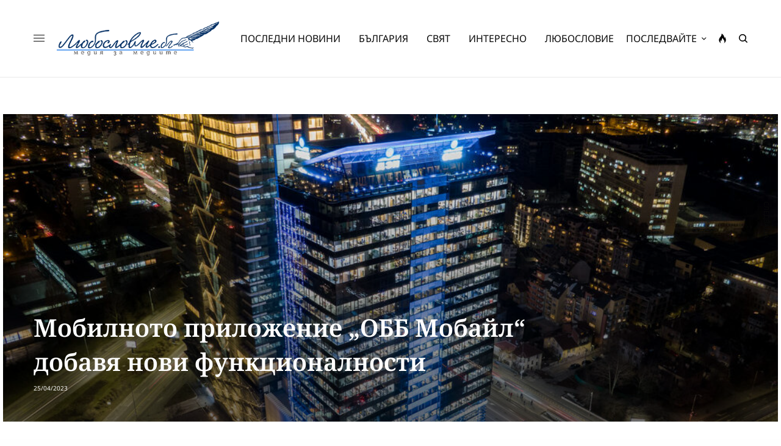

--- FILE ---
content_type: text/html; charset=UTF-8
request_url: https://luboslovie.bg/2023/04/25/%D0%BC%D0%BE%D0%B1%D0%B8%D0%BB%D0%BD%D0%BE%D1%82%D0%BE-%D0%BF%D1%80%D0%B8%D0%BB%D0%BE%D0%B6%D0%B5%D0%BD%D0%B8%D0%B5-%D0%BE%D0%B1%D0%B1-%D0%BC%D0%BE%D0%B1%D0%B0%D0%B9%D0%BB-%D0%B4%D0%BE%D0%B1%D0%B0/
body_size: 36092
content:
<!doctype html>
<html lang="bg-BG" prefix="og: http://ogp.me/ns# fb: http://ogp.me/ns/fb#">
<head><meta charset="UTF-8" /><script>if(navigator.userAgent.match(/MSIE|Internet Explorer/i)||navigator.userAgent.match(/Trident\/7\..*?rv:11/i)){var href=document.location.href;if(!href.match(/[?&]nowprocket/)){if(href.indexOf("?")==-1){if(href.indexOf("#")==-1){document.location.href=href+"?nowprocket=1"}else{document.location.href=href.replace("#","?nowprocket=1#")}}else{if(href.indexOf("#")==-1){document.location.href=href+"&nowprocket=1"}else{document.location.href=href.replace("#","&nowprocket=1#")}}}}</script><script>(()=>{class RocketLazyLoadScripts{constructor(){this.v="2.0.2",this.userEvents=["keydown","keyup","mousedown","mouseup","mousemove","mouseover","mouseenter","mouseout","mouseleave","touchmove","touchstart","touchend","touchcancel","wheel","click","dblclick","input","visibilitychange"],this.attributeEvents=["onblur","onclick","oncontextmenu","ondblclick","onfocus","onmousedown","onmouseenter","onmouseleave","onmousemove","onmouseout","onmouseover","onmouseup","onmousewheel","onscroll","onsubmit"]}async t(){this.i(),this.o(),/iP(ad|hone)/.test(navigator.userAgent)&&this.h(),this.u(),this.l(this),this.m(),this.k(this),this.p(this),this._(),await Promise.all([this.R(),this.L()]),this.lastBreath=Date.now(),this.S(this),this.P(),this.D(),this.O(),this.M(),await this.C(this.delayedScripts.normal),await this.C(this.delayedScripts.defer),await this.C(this.delayedScripts.async),this.T("domReady"),await this.F(),await this.j(),await this.I(),this.T("windowLoad"),await this.A(),window.dispatchEvent(new Event("rocket-allScriptsLoaded")),this.everythingLoaded=!0,this.lastTouchEnd&&await new Promise((t=>setTimeout(t,500-Date.now()+this.lastTouchEnd))),this.H(),this.T("all"),this.U(),this.W()}i(){this.CSPIssue=sessionStorage.getItem("rocketCSPIssue"),document.addEventListener("securitypolicyviolation",(t=>{this.CSPIssue||"script-src-elem"!==t.violatedDirective||"data"!==t.blockedURI||(this.CSPIssue=!0,sessionStorage.setItem("rocketCSPIssue",!0))}),{isRocket:!0})}o(){window.addEventListener("pageshow",(t=>{this.persisted=t.persisted,this.realWindowLoadedFired=!0}),{isRocket:!0}),window.addEventListener("pagehide",(()=>{this.onFirstUserAction=null}),{isRocket:!0})}h(){let t;function e(e){t=e}window.addEventListener("touchstart",e,{isRocket:!0}),window.addEventListener("touchend",(function i(o){Math.abs(o.changedTouches[0].pageX-t.changedTouches[0].pageX)<10&&Math.abs(o.changedTouches[0].pageY-t.changedTouches[0].pageY)<10&&o.timeStamp-t.timeStamp<200&&(o.target.dispatchEvent(new PointerEvent("click",{target:o.target,bubbles:!0,cancelable:!0})),event.preventDefault(),window.removeEventListener("touchstart",e,{isRocket:!0}),window.removeEventListener("touchend",i,{isRocket:!0}))}),{isRocket:!0})}q(t){this.userActionTriggered||("mousemove"!==t.type||this.firstMousemoveIgnored?"keyup"===t.type||"mouseover"===t.type||"mouseout"===t.type||(this.userActionTriggered=!0,this.onFirstUserAction&&this.onFirstUserAction()):this.firstMousemoveIgnored=!0),"click"===t.type&&t.preventDefault(),this.savedUserEvents.length>0&&(t.stopPropagation(),t.stopImmediatePropagation()),"touchstart"===this.lastEvent&&"touchend"===t.type&&(this.lastTouchEnd=Date.now()),"click"===t.type&&(this.lastTouchEnd=0),this.lastEvent=t.type,this.savedUserEvents.push(t)}u(){this.savedUserEvents=[],this.userEventHandler=this.q.bind(this),this.userEvents.forEach((t=>window.addEventListener(t,this.userEventHandler,{passive:!1,isRocket:!0})))}U(){this.userEvents.forEach((t=>window.removeEventListener(t,this.userEventHandler,{passive:!1,isRocket:!0}))),this.savedUserEvents.forEach((t=>{t.target.dispatchEvent(new window[t.constructor.name](t.type,t))}))}m(){this.eventsMutationObserver=new MutationObserver((t=>{const e="return false";for(const i of t){if("attributes"===i.type){const t=i.target.getAttribute(i.attributeName);t&&t!==e&&(i.target.setAttribute("data-rocket-"+i.attributeName,t),i.target.setAttribute(i.attributeName,e))}"childList"===i.type&&i.addedNodes.forEach((t=>{if(t.nodeType===Node.ELEMENT_NODE)for(const i of t.attributes)this.attributeEvents.includes(i.name)&&i.value&&""!==i.value&&(t.setAttribute("data-rocket-"+i.name,i.value),t.setAttribute(i.name,e))}))}})),this.eventsMutationObserver.observe(document,{subtree:!0,childList:!0,attributeFilter:this.attributeEvents})}H(){this.eventsMutationObserver.disconnect(),this.attributeEvents.forEach((t=>{document.querySelectorAll("[data-rocket-"+t+"]").forEach((e=>{e.setAttribute(t,e.getAttribute("data-rocket-"+t)),e.removeAttribute("data-rocket-"+t)}))}))}k(t){Object.defineProperty(HTMLElement.prototype,"onclick",{get(){return this.rocketonclick},set(e){this.rocketonclick=e,this.setAttribute(t.everythingLoaded?"onclick":"data-rocket-onclick","this.rocketonclick(event)")}})}S(t){function e(e,i){let o=e[i];e[i]=null,Object.defineProperty(e,i,{get:()=>o,set(s){t.everythingLoaded?o=s:e["rocket"+i]=o=s}})}e(document,"onreadystatechange"),e(window,"onload"),e(window,"onpageshow");try{Object.defineProperty(document,"readyState",{get:()=>t.rocketReadyState,set(e){t.rocketReadyState=e},configurable:!0}),document.readyState="loading"}catch(t){console.log("WPRocket DJE readyState conflict, bypassing")}}l(t){this.originalAddEventListener=EventTarget.prototype.addEventListener,this.originalRemoveEventListener=EventTarget.prototype.removeEventListener,this.savedEventListeners=[],EventTarget.prototype.addEventListener=function(e,i,o){o&&o.isRocket||!t.B(e,this)&&!t.userEvents.includes(e)||t.B(e,this)&&!t.userActionTriggered||e.startsWith("rocket-")?t.originalAddEventListener.call(this,e,i,o):t.savedEventListeners.push({target:this,remove:!1,type:e,func:i,options:o})},EventTarget.prototype.removeEventListener=function(e,i,o){o&&o.isRocket||!t.B(e,this)&&!t.userEvents.includes(e)||t.B(e,this)&&!t.userActionTriggered||e.startsWith("rocket-")?t.originalRemoveEventListener.call(this,e,i,o):t.savedEventListeners.push({target:this,remove:!0,type:e,func:i,options:o})}}T(t){"all"===t&&(EventTarget.prototype.addEventListener=this.originalAddEventListener,EventTarget.prototype.removeEventListener=this.originalRemoveEventListener),this.savedEventListeners=this.savedEventListeners.filter((e=>{let i=e.type,o=e.target||window;return"domReady"===t&&"DOMContentLoaded"!==i&&"readystatechange"!==i||("windowLoad"===t&&"load"!==i&&"readystatechange"!==i&&"pageshow"!==i||(this.B(i,o)&&(i="rocket-"+i),e.remove?o.removeEventListener(i,e.func,e.options):o.addEventListener(i,e.func,e.options),!1))}))}p(t){let e;function i(e){return t.everythingLoaded?e:e.split(" ").map((t=>"load"===t||t.startsWith("load.")?"rocket-jquery-load":t)).join(" ")}function o(o){function s(e){const s=o.fn[e];o.fn[e]=o.fn.init.prototype[e]=function(){return this[0]===window&&t.userActionTriggered&&("string"==typeof arguments[0]||arguments[0]instanceof String?arguments[0]=i(arguments[0]):"object"==typeof arguments[0]&&Object.keys(arguments[0]).forEach((t=>{const e=arguments[0][t];delete arguments[0][t],arguments[0][i(t)]=e}))),s.apply(this,arguments),this}}if(o&&o.fn&&!t.allJQueries.includes(o)){const e={DOMContentLoaded:[],"rocket-DOMContentLoaded":[]};for(const t in e)document.addEventListener(t,(()=>{e[t].forEach((t=>t()))}),{isRocket:!0});o.fn.ready=o.fn.init.prototype.ready=function(i){function s(){parseInt(o.fn.jquery)>2?setTimeout((()=>i.bind(document)(o))):i.bind(document)(o)}return t.realDomReadyFired?!t.userActionTriggered||t.fauxDomReadyFired?s():e["rocket-DOMContentLoaded"].push(s):e.DOMContentLoaded.push(s),o([])},s("on"),s("one"),s("off"),t.allJQueries.push(o)}e=o}t.allJQueries=[],o(window.jQuery),Object.defineProperty(window,"jQuery",{get:()=>e,set(t){o(t)}})}P(){const t=new Map;document.write=document.writeln=function(e){const i=document.currentScript,o=document.createRange(),s=i.parentElement;let n=t.get(i);void 0===n&&(n=i.nextSibling,t.set(i,n));const a=document.createDocumentFragment();o.setStart(a,0),a.appendChild(o.createContextualFragment(e)),s.insertBefore(a,n)}}async R(){return new Promise((t=>{this.userActionTriggered?t():this.onFirstUserAction=t}))}async L(){return new Promise((t=>{document.addEventListener("DOMContentLoaded",(()=>{this.realDomReadyFired=!0,t()}),{isRocket:!0})}))}async I(){return this.realWindowLoadedFired?Promise.resolve():new Promise((t=>{window.addEventListener("load",t,{isRocket:!0})}))}M(){this.pendingScripts=[];this.scriptsMutationObserver=new MutationObserver((t=>{for(const e of t)e.addedNodes.forEach((t=>{"SCRIPT"!==t.tagName||t.noModule||t.isWPRocket||this.pendingScripts.push({script:t,promise:new Promise((e=>{const i=()=>{const i=this.pendingScripts.findIndex((e=>e.script===t));i>=0&&this.pendingScripts.splice(i,1),e()};t.addEventListener("load",i,{isRocket:!0}),t.addEventListener("error",i,{isRocket:!0}),setTimeout(i,1e3)}))})}))})),this.scriptsMutationObserver.observe(document,{childList:!0,subtree:!0})}async j(){await this.J(),this.pendingScripts.length?(await this.pendingScripts[0].promise,await this.j()):this.scriptsMutationObserver.disconnect()}D(){this.delayedScripts={normal:[],async:[],defer:[]},document.querySelectorAll("script[type$=rocketlazyloadscript]").forEach((t=>{t.hasAttribute("data-rocket-src")?t.hasAttribute("async")&&!1!==t.async?this.delayedScripts.async.push(t):t.hasAttribute("defer")&&!1!==t.defer||"module"===t.getAttribute("data-rocket-type")?this.delayedScripts.defer.push(t):this.delayedScripts.normal.push(t):this.delayedScripts.normal.push(t)}))}async _(){await this.L();let t=[];document.querySelectorAll("script[type$=rocketlazyloadscript][data-rocket-src]").forEach((e=>{let i=e.getAttribute("data-rocket-src");if(i&&!i.startsWith("data:")){i.startsWith("//")&&(i=location.protocol+i);try{const o=new URL(i).origin;o!==location.origin&&t.push({src:o,crossOrigin:e.crossOrigin||"module"===e.getAttribute("data-rocket-type")})}catch(t){}}})),t=[...new Map(t.map((t=>[JSON.stringify(t),t]))).values()],this.N(t,"preconnect")}async $(t){if(await this.G(),!0!==t.noModule||!("noModule"in HTMLScriptElement.prototype))return new Promise((e=>{let i;function o(){(i||t).setAttribute("data-rocket-status","executed"),e()}try{if(navigator.userAgent.includes("Firefox/")||""===navigator.vendor||this.CSPIssue)i=document.createElement("script"),[...t.attributes].forEach((t=>{let e=t.nodeName;"type"!==e&&("data-rocket-type"===e&&(e="type"),"data-rocket-src"===e&&(e="src"),i.setAttribute(e,t.nodeValue))})),t.text&&(i.text=t.text),t.nonce&&(i.nonce=t.nonce),i.hasAttribute("src")?(i.addEventListener("load",o,{isRocket:!0}),i.addEventListener("error",(()=>{i.setAttribute("data-rocket-status","failed-network"),e()}),{isRocket:!0}),setTimeout((()=>{i.isConnected||e()}),1)):(i.text=t.text,o()),i.isWPRocket=!0,t.parentNode.replaceChild(i,t);else{const i=t.getAttribute("data-rocket-type"),s=t.getAttribute("data-rocket-src");i?(t.type=i,t.removeAttribute("data-rocket-type")):t.removeAttribute("type"),t.addEventListener("load",o,{isRocket:!0}),t.addEventListener("error",(i=>{this.CSPIssue&&i.target.src.startsWith("data:")?(console.log("WPRocket: CSP fallback activated"),t.removeAttribute("src"),this.$(t).then(e)):(t.setAttribute("data-rocket-status","failed-network"),e())}),{isRocket:!0}),s?(t.fetchPriority="high",t.removeAttribute("data-rocket-src"),t.src=s):t.src="data:text/javascript;base64,"+window.btoa(unescape(encodeURIComponent(t.text)))}}catch(i){t.setAttribute("data-rocket-status","failed-transform"),e()}}));t.setAttribute("data-rocket-status","skipped")}async C(t){const e=t.shift();return e?(e.isConnected&&await this.$(e),this.C(t)):Promise.resolve()}O(){this.N([...this.delayedScripts.normal,...this.delayedScripts.defer,...this.delayedScripts.async],"preload")}N(t,e){this.trash=this.trash||[];let i=!0;var o=document.createDocumentFragment();t.forEach((t=>{const s=t.getAttribute&&t.getAttribute("data-rocket-src")||t.src;if(s&&!s.startsWith("data:")){const n=document.createElement("link");n.href=s,n.rel=e,"preconnect"!==e&&(n.as="script",n.fetchPriority=i?"high":"low"),t.getAttribute&&"module"===t.getAttribute("data-rocket-type")&&(n.crossOrigin=!0),t.crossOrigin&&(n.crossOrigin=t.crossOrigin),t.integrity&&(n.integrity=t.integrity),t.nonce&&(n.nonce=t.nonce),o.appendChild(n),this.trash.push(n),i=!1}})),document.head.appendChild(o)}W(){this.trash.forEach((t=>t.remove()))}async F(){try{document.readyState="interactive"}catch(t){}this.fauxDomReadyFired=!0;try{await this.G(),document.dispatchEvent(new Event("rocket-readystatechange")),await this.G(),document.rocketonreadystatechange&&document.rocketonreadystatechange(),await this.G(),document.dispatchEvent(new Event("rocket-DOMContentLoaded")),await this.G(),window.dispatchEvent(new Event("rocket-DOMContentLoaded"))}catch(t){console.error(t)}}async A(){try{document.readyState="complete"}catch(t){}try{await this.G(),document.dispatchEvent(new Event("rocket-readystatechange")),await this.G(),document.rocketonreadystatechange&&document.rocketonreadystatechange(),await this.G(),window.dispatchEvent(new Event("rocket-load")),await this.G(),window.rocketonload&&window.rocketonload(),await this.G(),this.allJQueries.forEach((t=>t(window).trigger("rocket-jquery-load"))),await this.G();const t=new Event("rocket-pageshow");t.persisted=this.persisted,window.dispatchEvent(t),await this.G(),window.rocketonpageshow&&window.rocketonpageshow({persisted:this.persisted})}catch(t){console.error(t)}}async G(){Date.now()-this.lastBreath>45&&(await this.J(),this.lastBreath=Date.now())}async J(){return document.hidden?new Promise((t=>setTimeout(t))):new Promise((t=>requestAnimationFrame(t)))}B(t,e){return e===document&&"readystatechange"===t||(e===document&&"DOMContentLoaded"===t||(e===window&&"DOMContentLoaded"===t||(e===window&&"load"===t||e===window&&"pageshow"===t)))}static run(){(new RocketLazyLoadScripts).t()}}RocketLazyLoadScripts.run()})();</script>
	
	<meta name="viewport" content="width=device-width, initial-scale=1, maximum-scale=1, viewport-fit=cover">
	<link rel="profile" href="https://gmpg.org/xfn/11">
	<link rel="pingback" href="https://luboslovie.bg/xmlrpc.php">
	<title>Мобилното приложение &#8222;ОББ Мобайл&#8220; добавя нови функционалности &#8211; ЛЮБОСЛОВИЕ.БГ &#8211; медия за медиите</title><link rel="preload" data-rocket-preload as="image" href="https://luboslovie.bg/wp-content/uploads/2023/04/UBB_Millennium_Center_1.jpg" imagesrcset="https://luboslovie.bg/wp-content/uploads/2023/04/UBB_Millennium_Center_1.jpg 1000w, https://luboslovie.bg/wp-content/uploads/2023/04/UBB_Millennium_Center_1-500x375.jpg 500w, https://luboslovie.bg/wp-content/uploads/2023/04/UBB_Millennium_Center_1-768x575.jpg 768w, https://luboslovie.bg/wp-content/uploads/2023/04/UBB_Millennium_Center_1-370x277.jpg 370w, https://luboslovie.bg/wp-content/uploads/2023/04/UBB_Millennium_Center_1-800x599.jpg 800w, https://luboslovie.bg/wp-content/uploads/2023/04/UBB_Millennium_Center_1-20x15.jpg 20w, https://luboslovie.bg/wp-content/uploads/2023/04/UBB_Millennium_Center_1-185x139.jpg 185w, https://luboslovie.bg/wp-content/uploads/2023/04/UBB_Millennium_Center_1-740x554.jpg 740w, https://luboslovie.bg/wp-content/uploads/2023/04/UBB_Millennium_Center_1-400x300.jpg 400w, https://luboslovie.bg/wp-content/uploads/2023/04/UBB_Millennium_Center_1-64x48.jpg 64w" imagesizes="(max-width: 1000px) 100vw, 1000px" fetchpriority="high"><link rel="stylesheet" href="https://luboslovie.bg/wp-content/cache/fonts/1/google-fonts/css/f/9/2/7015c8939f85873cfa43852c91ecf.css" data-wpr-hosted-gf-parameters="family=Noto%20Sans%3Aregular%2C500%2C600%2C700%7CNoto%20Serif%3Aregular%2C500%2C600%2C700&subset=&display=swap"/>
<meta name='robots' content='max-image-preview:large' />
	<style>img:is([sizes="auto" i], [sizes^="auto," i]) { contain-intrinsic-size: 3000px 1500px }</style>
	<link rel='dns-prefetch' href='//cdn.plyr.io' />
<link rel='dns-prefetch' href='//www.googletagmanager.com' />
<link rel='dns-prefetch' href='//stats.wp.com' />

<link rel='dns-prefetch' href='//pagead2.googlesyndication.com' />

<link rel="alternate" type="application/rss+xml" title="ЛЮБОСЛОВИЕ.БГ - медия за медиите &raquo; Поток" href="https://luboslovie.bg/feed/" />
<link rel="alternate" type="application/rss+xml" title="ЛЮБОСЛОВИЕ.БГ - медия за медиите &raquo; поток за коментари" href="https://luboslovie.bg/comments/feed/" />
<link rel="preconnect" href="//fonts.gstatic.com/" crossorigin><link rel="alternate" type="application/rss+xml" title="ЛЮБОСЛОВИЕ.БГ - медия за медиите &raquo; поток за коментари на Мобилното приложение &#8222;ОББ Мобайл&#8220; добавя нови функционалности" href="https://luboslovie.bg/2023/04/25/%d0%bc%d0%be%d0%b1%d0%b8%d0%bb%d0%bd%d0%be%d1%82%d0%be-%d0%bf%d1%80%d0%b8%d0%bb%d0%be%d0%b6%d0%b5%d0%bd%d0%b8%d0%b5-%d0%be%d0%b1%d0%b1-%d0%bc%d0%be%d0%b1%d0%b0%d0%b9%d0%bb-%d0%b4%d0%be%d0%b1%d0%b0/feed/" />
<style id='wp-emoji-styles-inline-css' type='text/css'>

	img.wp-smiley, img.emoji {
		display: inline !important;
		border: none !important;
		box-shadow: none !important;
		height: 1em !important;
		width: 1em !important;
		margin: 0 0.07em !important;
		vertical-align: -0.1em !important;
		background: none !important;
		padding: 0 !important;
	}
</style>
<link rel='stylesheet' id='wp-block-library-css' href='https://luboslovie.bg/wp-includes/css/dist/block-library/style.min.css?ver=6.8.3' type='text/css' media='all' />
<style id='classic-theme-styles-inline-css' type='text/css'>
/*! This file is auto-generated */
.wp-block-button__link{color:#fff;background-color:#32373c;border-radius:9999px;box-shadow:none;text-decoration:none;padding:calc(.667em + 2px) calc(1.333em + 2px);font-size:1.125em}.wp-block-file__button{background:#32373c;color:#fff;text-decoration:none}
</style>
<link rel='stylesheet' id='mediaelement-css' href='https://luboslovie.bg/wp-includes/js/mediaelement/mediaelementplayer-legacy.min.css?ver=4.2.17' type='text/css' media='all' />
<link rel='stylesheet' id='wp-mediaelement-css' href='https://luboslovie.bg/wp-includes/js/mediaelement/wp-mediaelement.min.css?ver=6.8.3' type='text/css' media='all' />
<style id='jetpack-sharing-buttons-style-inline-css' type='text/css'>
.jetpack-sharing-buttons__services-list{display:flex;flex-direction:row;flex-wrap:wrap;gap:0;list-style-type:none;margin:5px;padding:0}.jetpack-sharing-buttons__services-list.has-small-icon-size{font-size:12px}.jetpack-sharing-buttons__services-list.has-normal-icon-size{font-size:16px}.jetpack-sharing-buttons__services-list.has-large-icon-size{font-size:24px}.jetpack-sharing-buttons__services-list.has-huge-icon-size{font-size:36px}@media print{.jetpack-sharing-buttons__services-list{display:none!important}}.editor-styles-wrapper .wp-block-jetpack-sharing-buttons{gap:0;padding-inline-start:0}ul.jetpack-sharing-buttons__services-list.has-background{padding:1.25em 2.375em}
</style>
<link data-minify="1" rel='stylesheet' id='mpp_gutenberg-css' href='https://luboslovie.bg/wp-content/cache/min/1/wp-content/plugins/metronet-profile-picture/dist/blocks.style.build.css?ver=1768488001' type='text/css' media='all' />
<style id='global-styles-inline-css' type='text/css'>
:root{--wp--preset--aspect-ratio--square: 1;--wp--preset--aspect-ratio--4-3: 4/3;--wp--preset--aspect-ratio--3-4: 3/4;--wp--preset--aspect-ratio--3-2: 3/2;--wp--preset--aspect-ratio--2-3: 2/3;--wp--preset--aspect-ratio--16-9: 16/9;--wp--preset--aspect-ratio--9-16: 9/16;--wp--preset--color--black: #000000;--wp--preset--color--cyan-bluish-gray: #abb8c3;--wp--preset--color--white: #ffffff;--wp--preset--color--pale-pink: #f78da7;--wp--preset--color--vivid-red: #cf2e2e;--wp--preset--color--luminous-vivid-orange: #ff6900;--wp--preset--color--luminous-vivid-amber: #fcb900;--wp--preset--color--light-green-cyan: #7bdcb5;--wp--preset--color--vivid-green-cyan: #00d084;--wp--preset--color--pale-cyan-blue: #8ed1fc;--wp--preset--color--vivid-cyan-blue: #0693e3;--wp--preset--color--vivid-purple: #9b51e0;--wp--preset--color--thb-accent: #002d61;--wp--preset--gradient--vivid-cyan-blue-to-vivid-purple: linear-gradient(135deg,rgba(6,147,227,1) 0%,rgb(155,81,224) 100%);--wp--preset--gradient--light-green-cyan-to-vivid-green-cyan: linear-gradient(135deg,rgb(122,220,180) 0%,rgb(0,208,130) 100%);--wp--preset--gradient--luminous-vivid-amber-to-luminous-vivid-orange: linear-gradient(135deg,rgba(252,185,0,1) 0%,rgba(255,105,0,1) 100%);--wp--preset--gradient--luminous-vivid-orange-to-vivid-red: linear-gradient(135deg,rgba(255,105,0,1) 0%,rgb(207,46,46) 100%);--wp--preset--gradient--very-light-gray-to-cyan-bluish-gray: linear-gradient(135deg,rgb(238,238,238) 0%,rgb(169,184,195) 100%);--wp--preset--gradient--cool-to-warm-spectrum: linear-gradient(135deg,rgb(74,234,220) 0%,rgb(151,120,209) 20%,rgb(207,42,186) 40%,rgb(238,44,130) 60%,rgb(251,105,98) 80%,rgb(254,248,76) 100%);--wp--preset--gradient--blush-light-purple: linear-gradient(135deg,rgb(255,206,236) 0%,rgb(152,150,240) 100%);--wp--preset--gradient--blush-bordeaux: linear-gradient(135deg,rgb(254,205,165) 0%,rgb(254,45,45) 50%,rgb(107,0,62) 100%);--wp--preset--gradient--luminous-dusk: linear-gradient(135deg,rgb(255,203,112) 0%,rgb(199,81,192) 50%,rgb(65,88,208) 100%);--wp--preset--gradient--pale-ocean: linear-gradient(135deg,rgb(255,245,203) 0%,rgb(182,227,212) 50%,rgb(51,167,181) 100%);--wp--preset--gradient--electric-grass: linear-gradient(135deg,rgb(202,248,128) 0%,rgb(113,206,126) 100%);--wp--preset--gradient--midnight: linear-gradient(135deg,rgb(2,3,129) 0%,rgb(40,116,252) 100%);--wp--preset--font-size--small: 13px;--wp--preset--font-size--medium: 20px;--wp--preset--font-size--large: 36px;--wp--preset--font-size--x-large: 42px;--wp--preset--spacing--20: 0.44rem;--wp--preset--spacing--30: 0.67rem;--wp--preset--spacing--40: 1rem;--wp--preset--spacing--50: 1.5rem;--wp--preset--spacing--60: 2.25rem;--wp--preset--spacing--70: 3.38rem;--wp--preset--spacing--80: 5.06rem;--wp--preset--shadow--natural: 6px 6px 9px rgba(0, 0, 0, 0.2);--wp--preset--shadow--deep: 12px 12px 50px rgba(0, 0, 0, 0.4);--wp--preset--shadow--sharp: 6px 6px 0px rgba(0, 0, 0, 0.2);--wp--preset--shadow--outlined: 6px 6px 0px -3px rgba(255, 255, 255, 1), 6px 6px rgba(0, 0, 0, 1);--wp--preset--shadow--crisp: 6px 6px 0px rgba(0, 0, 0, 1);}:where(.is-layout-flex){gap: 0.5em;}:where(.is-layout-grid){gap: 0.5em;}body .is-layout-flex{display: flex;}.is-layout-flex{flex-wrap: wrap;align-items: center;}.is-layout-flex > :is(*, div){margin: 0;}body .is-layout-grid{display: grid;}.is-layout-grid > :is(*, div){margin: 0;}:where(.wp-block-columns.is-layout-flex){gap: 2em;}:where(.wp-block-columns.is-layout-grid){gap: 2em;}:where(.wp-block-post-template.is-layout-flex){gap: 1.25em;}:where(.wp-block-post-template.is-layout-grid){gap: 1.25em;}.has-black-color{color: var(--wp--preset--color--black) !important;}.has-cyan-bluish-gray-color{color: var(--wp--preset--color--cyan-bluish-gray) !important;}.has-white-color{color: var(--wp--preset--color--white) !important;}.has-pale-pink-color{color: var(--wp--preset--color--pale-pink) !important;}.has-vivid-red-color{color: var(--wp--preset--color--vivid-red) !important;}.has-luminous-vivid-orange-color{color: var(--wp--preset--color--luminous-vivid-orange) !important;}.has-luminous-vivid-amber-color{color: var(--wp--preset--color--luminous-vivid-amber) !important;}.has-light-green-cyan-color{color: var(--wp--preset--color--light-green-cyan) !important;}.has-vivid-green-cyan-color{color: var(--wp--preset--color--vivid-green-cyan) !important;}.has-pale-cyan-blue-color{color: var(--wp--preset--color--pale-cyan-blue) !important;}.has-vivid-cyan-blue-color{color: var(--wp--preset--color--vivid-cyan-blue) !important;}.has-vivid-purple-color{color: var(--wp--preset--color--vivid-purple) !important;}.has-black-background-color{background-color: var(--wp--preset--color--black) !important;}.has-cyan-bluish-gray-background-color{background-color: var(--wp--preset--color--cyan-bluish-gray) !important;}.has-white-background-color{background-color: var(--wp--preset--color--white) !important;}.has-pale-pink-background-color{background-color: var(--wp--preset--color--pale-pink) !important;}.has-vivid-red-background-color{background-color: var(--wp--preset--color--vivid-red) !important;}.has-luminous-vivid-orange-background-color{background-color: var(--wp--preset--color--luminous-vivid-orange) !important;}.has-luminous-vivid-amber-background-color{background-color: var(--wp--preset--color--luminous-vivid-amber) !important;}.has-light-green-cyan-background-color{background-color: var(--wp--preset--color--light-green-cyan) !important;}.has-vivid-green-cyan-background-color{background-color: var(--wp--preset--color--vivid-green-cyan) !important;}.has-pale-cyan-blue-background-color{background-color: var(--wp--preset--color--pale-cyan-blue) !important;}.has-vivid-cyan-blue-background-color{background-color: var(--wp--preset--color--vivid-cyan-blue) !important;}.has-vivid-purple-background-color{background-color: var(--wp--preset--color--vivid-purple) !important;}.has-black-border-color{border-color: var(--wp--preset--color--black) !important;}.has-cyan-bluish-gray-border-color{border-color: var(--wp--preset--color--cyan-bluish-gray) !important;}.has-white-border-color{border-color: var(--wp--preset--color--white) !important;}.has-pale-pink-border-color{border-color: var(--wp--preset--color--pale-pink) !important;}.has-vivid-red-border-color{border-color: var(--wp--preset--color--vivid-red) !important;}.has-luminous-vivid-orange-border-color{border-color: var(--wp--preset--color--luminous-vivid-orange) !important;}.has-luminous-vivid-amber-border-color{border-color: var(--wp--preset--color--luminous-vivid-amber) !important;}.has-light-green-cyan-border-color{border-color: var(--wp--preset--color--light-green-cyan) !important;}.has-vivid-green-cyan-border-color{border-color: var(--wp--preset--color--vivid-green-cyan) !important;}.has-pale-cyan-blue-border-color{border-color: var(--wp--preset--color--pale-cyan-blue) !important;}.has-vivid-cyan-blue-border-color{border-color: var(--wp--preset--color--vivid-cyan-blue) !important;}.has-vivid-purple-border-color{border-color: var(--wp--preset--color--vivid-purple) !important;}.has-vivid-cyan-blue-to-vivid-purple-gradient-background{background: var(--wp--preset--gradient--vivid-cyan-blue-to-vivid-purple) !important;}.has-light-green-cyan-to-vivid-green-cyan-gradient-background{background: var(--wp--preset--gradient--light-green-cyan-to-vivid-green-cyan) !important;}.has-luminous-vivid-amber-to-luminous-vivid-orange-gradient-background{background: var(--wp--preset--gradient--luminous-vivid-amber-to-luminous-vivid-orange) !important;}.has-luminous-vivid-orange-to-vivid-red-gradient-background{background: var(--wp--preset--gradient--luminous-vivid-orange-to-vivid-red) !important;}.has-very-light-gray-to-cyan-bluish-gray-gradient-background{background: var(--wp--preset--gradient--very-light-gray-to-cyan-bluish-gray) !important;}.has-cool-to-warm-spectrum-gradient-background{background: var(--wp--preset--gradient--cool-to-warm-spectrum) !important;}.has-blush-light-purple-gradient-background{background: var(--wp--preset--gradient--blush-light-purple) !important;}.has-blush-bordeaux-gradient-background{background: var(--wp--preset--gradient--blush-bordeaux) !important;}.has-luminous-dusk-gradient-background{background: var(--wp--preset--gradient--luminous-dusk) !important;}.has-pale-ocean-gradient-background{background: var(--wp--preset--gradient--pale-ocean) !important;}.has-electric-grass-gradient-background{background: var(--wp--preset--gradient--electric-grass) !important;}.has-midnight-gradient-background{background: var(--wp--preset--gradient--midnight) !important;}.has-small-font-size{font-size: var(--wp--preset--font-size--small) !important;}.has-medium-font-size{font-size: var(--wp--preset--font-size--medium) !important;}.has-large-font-size{font-size: var(--wp--preset--font-size--large) !important;}.has-x-large-font-size{font-size: var(--wp--preset--font-size--x-large) !important;}
:where(.wp-block-post-template.is-layout-flex){gap: 1.25em;}:where(.wp-block-post-template.is-layout-grid){gap: 1.25em;}
:where(.wp-block-columns.is-layout-flex){gap: 2em;}:where(.wp-block-columns.is-layout-grid){gap: 2em;}
:root :where(.wp-block-pullquote){font-size: 1.5em;line-height: 1.6;}
</style>
<link rel='stylesheet' id='cmplz-general-css' href='https://luboslovie.bg/wp-content/plugins/complianz-gdpr/assets/css/cookieblocker.min.css?ver=1758793103' type='text/css' media='all' />
<link data-minify="1" rel='stylesheet' id='thb-app-css' href='https://luboslovie.bg/wp-content/cache/min/1/wp-content/themes/theissue/assets/css/app.css?ver=1768488001' type='text/css' media='all' />
<link data-minify="1" rel='stylesheet' id='thb-post-detail-css' href='https://luboslovie.bg/wp-content/cache/min/1/wp-content/themes/theissue/assets/css/app-post-detail.css?ver=1768488001' type='text/css' media='all' />
<style id='thb-post-detail-inline-css' type='text/css'>
body,h1, .h1, h2, .h2, h3, .h3, h4, .h4, h5, .h5, h6, .h6,.thb-lightbox-button .thb-lightbox-text,.post .post-category,.post.thumbnail-seealso .thb-seealso-text,.thb-entry-footer,.smart-list .smart-list-title .smart-list-count,.smart-list .thb-smart-list-content .smart-list-count,.thb-carousel.bottom-arrows .slick-bottom-arrows,.thb-hotspot-container,.thb-pin-it-container .thb-pin-it,label,input[type="text"],input[type="password"],input[type="date"],input[type="datetime"],input[type="email"],input[type="number"],input[type="search"],input[type="tel"],input[type="time"],input[type="url"],textarea,.testimonial-author,.thb-article-sponsors,input[type="submit"],submit,.button,.btn,.btn-block,.btn-text,.post .post-gallery .thb-post-icon,.post .thb-post-bottom,.woocommerce-MyAccount-navigation,.featured_image_credit,.widget .thb-widget-title,.thb-readmore .thb-readmore-title,.widget.thb_widget_instagram .thb-instagram-header,.widget.thb_widget_instagram .thb-instagram-footer,.thb-instagram-row figure .instagram-link,.widget.thb_widget_top_reviews .post .widget-review-title-holder .thb-widget-score,.thb-instagram-row figure,.widget.thb_widget_top_categories .thb-widget-category-link .thb-widget-category-name,.widget.thb_widget_twitter .thb-twitter-user,.widget.thb_widget_twitter .thb-tweet .thb-tweet-time,.widget.thb_widget_twitter .thb-tweet .thb-tweet-actions,.thb-social-links-container,.login-page-form,.woocommerce .woocommerce-form-login .lost_password,.woocommerce-message, .woocommerce-error, .woocommerce-notice, .woocommerce-info,.woocommerce-success,.select2,.woocommerce-MyAccount-content legend,.shop_table,.thb-lightbox-button .thb-lightbox-thumbs,.post.thumbnail-style6 .post-gallery .now-playing,.widget.thb_widget_top_reviews .post .widget-review-title-holder .thb-widget-score strong,.post.thumbnail-style8 .thumb_large_count,.post.thumbnail-style4 .thumb_count,.post .thb-read-more {font-family:Noto Sans, 'BlinkMacSystemFont', -apple-system, 'Roboto', 'Lucida Sans';}.post-title h1,.post-title h2,.post-title h3,.post-title h4,.post-title h5,.post-title h6 {}.post-content,.post-excerpt,.thb-article-subscribe p,.thb-article-author p,.commentlist .comment p, .commentlist .review p,.thb-executive-summary,.thb-newsletter-form p,.search-title p,.thb-product-detail .product-information .woocommerce-product-details__short-description,.widget:not(.woocommerce) p,.thb-author-info .thb-author-page-description p,.wpb_text_column,.no-vc,.woocommerce-tabs .wc-tab,.woocommerce-tabs .wc-tab p:not(.stars),.thb-pricing-table .pricing-container .pricing-description,.content404 p,.subfooter p {}.thb-full-menu {}.thb-mobile-menu,.thb-secondary-menu {}.thb-dropcap-on .post-detail .post-content>p:first-of-type:first-letter,.thb-dropcap-on .post-detail .post-content>.row:first-of-type .columns:first-of-type .wpb_text_column:first-of-type .wpb_wrapper>p:first-of-type:first-letter {}.widget.style1 .thb-widget-title,.widget.style2 .thb-widget-title,.widget.style3 .thb-widget-title {}em {}label {}input[type="submit"],submit,.button,.btn,.btn-block,.btn-text {}.article-container .post-content,.article-container .post-content p:not(.wp-block-cover-text) {}.post .post-category {}.post-detail .thb-executive-summary li {}.post .post-excerpt {}.thb-full-menu>li>a:not(.logolink) {font-weight:400;font-size:16px;}.thb-full-menu li .sub-menu li a {}.thb-mobile-menu>li>a {}.thb-mobile-menu .sub-menu a {}.thb-secondary-menu a {}#mobile-menu .menu-footer {}#mobile-menu .thb-social-links-container .thb-social-link-wrap .thb-social-link .thb-social-icon-container {}.widget .thb-widget-title,.widget.style2 .thb-widget-title,.widget.style3 .thb-widget-title{}.footer .widget .thb-widget-title,.footer .widget.style2 .thb-widget-title,.footer .widget.style3 .thb-widget-title {}.footer .widget,.footer .widget p {font-size:12px;}.subfooter .thb-full-menu>li>a:not(.logolink) {font-size:12px;}.subfooter p {font-size:12px;}.subfooter .thb-social-links-container.thb-social-horizontal .thb-social-link-wrap .thb-social-icon-container,.subfooter.style6 .thb-social-links-container.thb-social-horizontal .thb-social-link-wrap .thb-social-icon-container {}#scroll_to_top {}.search-title p {}@media screen and (min-width:1024px) {h1,.h1 {font-family:Noto Serif, 'BlinkMacSystemFont', -apple-system, 'Roboto', 'Lucida Sans';}}h1,.h1 {font-family:Noto Serif, 'BlinkMacSystemFont', -apple-system, 'Roboto', 'Lucida Sans';}@media screen and (min-width:1024px) {h2 {font-family:Noto Serif, 'BlinkMacSystemFont', -apple-system, 'Roboto', 'Lucida Sans';}}h2 {font-family:Noto Serif, 'BlinkMacSystemFont', -apple-system, 'Roboto', 'Lucida Sans';}@media screen and (min-width:1024px) {h3 {font-family:Noto Serif, 'BlinkMacSystemFont', -apple-system, 'Roboto', 'Lucida Sans';}}h3 {font-family:Noto Serif, 'BlinkMacSystemFont', -apple-system, 'Roboto', 'Lucida Sans';}@media screen and (min-width:1024px) {h4 {}}h4 {}@media screen and (min-width:1024px) {h5 {}}h5 {}h6 {}.thb-full-menu.thb-underline > li > a:before,.thb-full-menu.thb-line-marker > li > a:before {background:#0069e3 !important;}a:hover,h1 small, h2 small, h3 small, h4 small, h5 small, h6 small,h1 small a, h2 small a, h3 small a, h4 small a, h5 small a, h6 small a,.secondary-area .thb-follow-holder .sub-menu .subscribe_part .thb-newsletter-form h4,.secondary-area .thb-follow-holder .sub-menu .subscribe_part .thb-newsletter-form .newsletter-form .btn:hover,.thb-full-menu.thb-standard > li.current-menu-item:not(.has-hash) > a,.thb-full-menu > li > a:not(.logolink)[data-filter].active,.thb-dropdown-color-dark .thb-full-menu .sub-menu li a:hover,#mobile-menu.dark .thb-mobile-menu > li > a:hover,#mobile-menu.dark .sub-menu a:hover,#mobile-menu.dark .thb-secondary-menu a:hover,.thb-secondary-menu a:hover,.post .thb-read-more:hover,.post:not(.white-post-content) .thb-post-bottom.sponsored-bottom ul li,.post:not(.white-post-content) .thb-post-bottom .post-share:hover,.thb-dropcap-on .post-detail .post-content>p:first-of-type:first-letter,.thb-dropcap-on .post-detail .post-content>.row:first-of-type .columns:first-of-type .wpb_text_column:first-of-type .wpb_wrapper>p:first-of-type:first-letter,.post-detail .thb-executive-summary li:before,.thb-readmore p a,input[type="submit"].white:hover,.button.white:hover,.btn.white:hover,input[type="submit"].style2.accent,.button.style2.accent,.btn.style2.accent,.search-title h1 strong,.thb-author-page-meta a:hover,.widget.thb_widget_top_reviews .post .widget-review-title-holder .thb-widget-score strong,.thb-autotype .thb-autotype-entry,.thb_location_container.row .thb_location h5,.thb-page-menu li:hover a, .thb-page-menu li.current_page_item a,.thb-tabs.style3 .vc_tta-panel-heading h4 a:hover,.thb-tabs.style3 .vc_tta-panel-heading h4 a.active,.thb-tabs.style4 .vc_tta-panel-heading h4 a:hover,.thb-tabs.style4 .vc_tta-panel-heading h4 a.active,.thb-iconbox.top.type5 .iconbox-content .thb-read-more,.thb-testimonials.style7 .testimonial-author cite,.thb-testimonials.style7 .testimonial-author span,.thb-article-reactions .row .columns .thb-reaction.active .thb-reaction-count,.thb-article-sponsors .sponsored-by,.thb-cookie-bar .thb-cookie-text a,.thb-pricing-table.style2 .pricing-container .thb_pricing_head .thb-price,.thb-hotspot-container .product-hotspots .product-title .hotspots-buynow,.plyr--full-ui input[type=range],.woocommerce-checkout-payment .wc_payment_methods .wc_payment_method.payment_method_paypal .about_paypal,.has-thb-accent-color,.wp-block-button .wp-block-button__link.has-thb-accent-color {color:#002d61;}.columns.thb-light-column .thb-newsletter-form .btn:hover,.secondary-area .thb-trending-holder .thb-full-menu li.menu-item-has-children .sub-menu .thb-trending .thb-trending-tabs a.active,.thb-full-menu.thb-line-marker > li > a:before,#mobile-menu.dark .widget.thb_widget_subscribe .btn:hover,.post .thb-read-more:after,.post.style4 .post-gallery:after,.post.style5 .post-inner-content,.post.style13 .post-gallery:after,.smart-list .smart-list-title .smart-list-count,.smart-list.smart-list-v3 .thb-smart-list-nav .arrow:not(.disabled):hover,.thb-custom-checkbox input[type="checkbox"]:checked + label:before,input[type="submit"]:not(.white):not(.grey):not(.style2):not(.white):not(.add_to_cart_button):not(.accent):hover,.button:not(.white):not(.grey):not(.style2):not(.white):not(.add_to_cart_button):not(.accent):hover,.btn:not(.white):not(.grey):not(.style2):not(.white):not(.add_to_cart_button):not(.accent):hover,input[type="submit"].grey:hover,.button.grey:hover,.btn.grey:hover,input[type="submit"].accent, input[type="submit"].checkout,.button.accent,.button.checkout,.btn.accent,.btn.checkout,input[type="submit"].style2.accent:hover,.button.style2.accent:hover,.btn.style2.accent:hover,.btn-text.style3 .circle-btn,.widget.thb_widget_top_categories .thb-widget-category-link:hover .thb-widget-category-name,.thb-progressbar .thb-progress span,.thb-page-menu.style1 li:hover a, .thb-page-menu.style1 li.current_page_item a,.thb-client-row.thb-opacity.with-accent .thb-client:hover,.thb-client-row .style4 .accent-color,.thb-tabs.style1 .vc_tta-panel-heading h4 a:before,.thb-testimonials.style7 .thb-carousel .slick-dots .select,.thb-categorylinks.style2 a:after,.thb-category-card:hover,.thb-hotspot-container .thb-hotspot.pin-accent,.pagination ul .page-numbers.current, .pagination ul .page-numbers:not(.dots):hover,.pagination .nav-links .page-numbers.current,.pagination .nav-links .page-numbers:not(.dots):hover,.woocommerce-pagination ul .page-numbers.current,.woocommerce-pagination ul .page-numbers:not(.dots):hover,.woocommerce-pagination .nav-links .page-numbers.current,.woocommerce-pagination .nav-links .page-numbers:not(.dots):hover,.plyr__control--overlaid,.plyr--video .plyr__control.plyr__tab-focus, .plyr--video .plyr__control:hover, .plyr--video .plyr__control[aria-expanded=true],.badge.onsale,.demo_store,.products .product .product_after_title .button:hover:after,.woocommerce-MyAccount-navigation ul li:hover a, .woocommerce-MyAccount-navigation ul li.is-active a,.has-thb-accent-background-color,.wp-block-button .wp-block-button__link.has-thb-accent-background-color {background-color:#002d61;}.thb-dark-mode-on .btn.grey:hover,.thb-dark-mode-on .thb-pricing-table.style2 .pricing-container .btn:hover,.thb-dark-mode-on .woocommerce-checkout-payment .wc_payment_methods+.place-order .button:hover {background-color:#002d61;}input[type="submit"].accent:hover, input[type="submit"].checkout:hover,.button.accent:hover,.button.checkout:hover,.btn.accent:hover,.btn.checkout:hover {background-color:#002957;}.post-detail .post-split-title-container,.thb-article-reactions .row .columns .thb-reaction.active .thb-reaction-image,.secondary-area .thb-follow-holder .sub-menu .subscribe_part {background-color:rgba(0,45,97, 0.05) !important;}.post.style6.style6-bg .post-inner-content {background-color:rgba(0,45,97, 0.15);}.thb-lightbox-button:hover {background-color:rgba(0,45,97, 0.05);}.thb-tabs.style3 .vc_tta-panel-heading h4 a:before {background-color:rgba(0,45,97, 0.4);}.secondary-area .thb-trending-holder .thb-full-menu li.menu-item-has-children .sub-menu .thb-trending .thb-trending-tabs a.active,.post .post-title a:hover > span,.post.sticky .post-title a>span,.thb-lightbox-button:hover,.thb-custom-checkbox label:before,input[type="submit"].style2.accent,.button.style2.accent,.btn.style2.accent,.thb-page-menu.style1 li:hover a, .thb-page-menu.style1 li.current_page_item a,.thb-client-row.has-border.thb-opacity.with-accent .thb-client:hover,.thb-iconbox.top.type5,.thb-article-reactions .row .columns .thb-reaction:hover .thb-reaction-image,.thb-article-reactions .row .columns .thb-reaction.active .thb-reaction-image,.pagination ul .page-numbers.current, .pagination ul .page-numbers:not(.dots):hover,.pagination .nav-links .page-numbers.current,.pagination .nav-links .page-numbers:not(.dots):hover,.woocommerce-pagination ul .page-numbers.current,.woocommerce-pagination ul .page-numbers:not(.dots):hover,.woocommerce-pagination .nav-links .page-numbers.current,.woocommerce-pagination .nav-links .page-numbers:not(.dots):hover,.woocommerce-MyAccount-navigation ul li:hover a, .woocommerce-MyAccount-navigation ul li.is-active a {border-color:#002d61;}.thb-page-menu.style1 li:hover + li a, .thb-page-menu.style1 li.current_page_item + li a,.woocommerce-MyAccount-navigation ul li:hover + li a, .woocommerce-MyAccount-navigation ul li.is-active + li a {border-top-color:#002d61;}.text-underline-style:after, .post-detail .post-content > p > a:after, .post-detail .post-content>ul:not([class])>li>a:after, .post-detail .post-content>ol:not([class])>li>a:after, .wpb_text_column p > a:after, .smart-list .thb-smart-list-content p > a:after, .post-gallery-content .thb-content-row .columns.image-text p>a:after {border-bottom-color:#002d61;}.secondary-area .thb-trending-holder .thb-full-menu li.menu-item-has-children .sub-menu .thb-trending .thb-trending-tabs a.active + a {border-left-color:#002d61;}.header.fixed .thb-reading-indicator .thb-indicator .indicator-hover,.header.fixed .thb-reading-indicator .thb-indicator .indicator-arrow,.commentlist .comment .reply a:hover svg path,.commentlist .review .reply a:hover svg path,.btn-text.style4 .arrow svg:first-child,.thb-iconbox.top.type5 .iconbox-content .thb-read-more svg,.thb-iconbox.top.type5 .iconbox-content .thb-read-more svg .bar,.thb-article-review.style2 .thb-article-figure .thb-average .thb-hexagon path {fill:#002d61;}@media screen and (-ms-high-contrast:active), (-ms-high-contrast:none) {.header.fixed .thb-reading-indicator:hover .thb-indicator .indicator-hover {fill:#002d61;}}.header.fixed .thb-reading-indicator .thb-indicator .indicator-fill {stroke:#002d61;}.thb-tabs.style2 .vc_tta-panel-heading h4 a.active {-moz-box-shadow:inset 0 -3px 0 #002d61, 0 1px 0 #002d61;-webkit-box-shadow:inset 0 -3px 0 #002d61, 0 1px 0 #002d61;box-shadow:inset 0 -3px 0 #002d61, 0 1px 0 #002d61;}.post .post-content p a { color:#002d61 !important; }.post .post-content p a:hover { color:#0069e3 !important; }.post-detail .post-content>ol:not([class])>li> a { color:#002d61 !important; }.post-detail .post-content>ol:not([class])>li> a:hover { color:#0069e3 !important; }.post-detail .post-content>ul:not([class])>li> a { color:#002d61 !important; }.post-detail .post-content>ul:not([class])>li> a:hover { color:#0069e3 !important; }.page-id-92528 #wrapper div[role="main"],.postid-92528 #wrapper div[role="main"] {}
</style>
<link rel='stylesheet' id='thb-style-css' href='https://luboslovie.bg/wp-content/themes/theissue/style.css?ver=1.6.9' type='text/css' media='all' />

<script type="text/javascript" src="https://luboslovie.bg/wp-includes/js/jquery/jquery.min.js?ver=3.7.1" id="jquery-core-js"></script>
<script type="text/javascript" src="https://luboslovie.bg/wp-includes/js/jquery/jquery-migrate.min.js?ver=3.4.1" id="jquery-migrate-js"></script>

<!-- Google tag (gtag.js) snippet added by Site Kit -->
<!-- Google Analytics snippet added by Site Kit -->
<script type="text/javascript" src="https://www.googletagmanager.com/gtag/js?id=GT-PJ5LCZ28" id="google_gtagjs-js" async></script>
<script type="text/javascript" id="google_gtagjs-js-after">
/* <![CDATA[ */
window.dataLayer = window.dataLayer || [];function gtag(){dataLayer.push(arguments);}
gtag("set","linker",{"domains":["luboslovie.bg"]});
gtag("js", new Date());
gtag("set", "developer_id.dZTNiMT", true);
gtag("config", "GT-PJ5LCZ28");
/* ]]> */
</script>
<link rel="https://api.w.org/" href="https://luboslovie.bg/wp-json/" /><link rel="alternate" title="JSON" type="application/json" href="https://luboslovie.bg/wp-json/wp/v2/posts/92528" /><link rel="EditURI" type="application/rsd+xml" title="RSD" href="https://luboslovie.bg/xmlrpc.php?rsd" />
<meta name="generator" content="WordPress 6.8.3" />
<link rel="canonical" href="https://luboslovie.bg/2023/04/25/%d0%bc%d0%be%d0%b1%d0%b8%d0%bb%d0%bd%d0%be%d1%82%d0%be-%d0%bf%d1%80%d0%b8%d0%bb%d0%be%d0%b6%d0%b5%d0%bd%d0%b8%d0%b5-%d0%be%d0%b1%d0%b1-%d0%bc%d0%be%d0%b1%d0%b0%d0%b9%d0%bb-%d0%b4%d0%be%d0%b1%d0%b0/" />
<link rel='shortlink' href='https://luboslovie.bg/?p=92528' />
<link rel="alternate" title="oEmbed (JSON)" type="application/json+oembed" href="https://luboslovie.bg/wp-json/oembed/1.0/embed?url=https%3A%2F%2Fluboslovie.bg%2F2023%2F04%2F25%2F%25d0%25bc%25d0%25be%25d0%25b1%25d0%25b8%25d0%25bb%25d0%25bd%25d0%25be%25d1%2582%25d0%25be-%25d0%25bf%25d1%2580%25d0%25b8%25d0%25bb%25d0%25be%25d0%25b6%25d0%25b5%25d0%25bd%25d0%25b8%25d0%25b5-%25d0%25be%25d0%25b1%25d0%25b1-%25d0%25bc%25d0%25be%25d0%25b1%25d0%25b0%25d0%25b9%25d0%25bb-%25d0%25b4%25d0%25be%25d0%25b1%25d0%25b0%2F" />
<link rel="alternate" title="oEmbed (XML)" type="text/xml+oembed" href="https://luboslovie.bg/wp-json/oembed/1.0/embed?url=https%3A%2F%2Fluboslovie.bg%2F2023%2F04%2F25%2F%25d0%25bc%25d0%25be%25d0%25b1%25d0%25b8%25d0%25bb%25d0%25bd%25d0%25be%25d1%2582%25d0%25be-%25d0%25bf%25d1%2580%25d0%25b8%25d0%25bb%25d0%25be%25d0%25b6%25d0%25b5%25d0%25bd%25d0%25b8%25d0%25b5-%25d0%25be%25d0%25b1%25d0%25b1-%25d0%25bc%25d0%25be%25d0%25b1%25d0%25b0%25d0%25b9%25d0%25bb-%25d0%25b4%25d0%25be%25d0%25b1%25d0%25b0%2F&#038;format=xml" />
<meta name="generator" content="Site Kit by Google 1.163.0" />	<style>img#wpstats{display:none}</style>
					<style>.cmplz-hidden {
					display: none !important;
				}</style>
<!-- Google AdSense meta tags added by Site Kit -->
<meta name="google-adsense-platform-account" content="ca-host-pub-2644536267352236">
<meta name="google-adsense-platform-domain" content="sitekit.withgoogle.com">
<!-- End Google AdSense meta tags added by Site Kit -->
<style type="text/css">
body.custom-background #wrapper div[role="main"] { background-color: #ffffff; }
</style>
	
<!-- Google AdSense snippet added by Site Kit -->
<script type="text/javascript" async="async" src="https://pagead2.googlesyndication.com/pagead/js/adsbygoogle.js?client=ca-pub-4596426173055036&amp;host=ca-host-pub-2644536267352236" crossorigin="anonymous"></script>

<!-- End Google AdSense snippet added by Site Kit -->
<link rel="icon" href="https://luboslovie.bg/wp-content/uploads/2015/11/cropped-luboslovie_icon-32x32.png" sizes="32x32" />
<link rel="icon" href="https://luboslovie.bg/wp-content/uploads/2015/11/cropped-luboslovie_icon-192x192.png" sizes="192x192" />
<link rel="apple-touch-icon" href="https://luboslovie.bg/wp-content/uploads/2015/11/cropped-luboslovie_icon-180x180.png" />
<meta name="msapplication-TileImage" content="https://luboslovie.bg/wp-content/uploads/2015/11/cropped-luboslovie_icon-270x270.png" />
<noscript><style> .wpb_animate_when_almost_visible { opacity: 1; }</style></noscript>
<!-- START - Open Graph and Twitter Card Tags 3.3.5 -->
 <!-- Facebook Open Graph -->
  <meta property="og:locale" content="bg_BG"/>
  <meta property="og:site_name" content="ЛЮБОСЛОВИЕ.БГ - медия за медиите"/>
  <meta property="og:title" content="Мобилното приложение &quot;ОББ Мобайл&quot; добавя нови функционалности"/>
  <meta property="og:url" content="https://luboslovie.bg/2023/04/25/%d0%bc%d0%be%d0%b1%d0%b8%d0%bb%d0%bd%d0%be%d1%82%d0%be-%d0%bf%d1%80%d0%b8%d0%bb%d0%be%d0%b6%d0%b5%d0%bd%d0%b8%d0%b5-%d0%be%d0%b1%d0%b1-%d0%bc%d0%be%d0%b1%d0%b0%d0%b9%d0%bb-%d0%b4%d0%be%d0%b1%d0%b0/"/>
  <meta property="og:type" content="article"/>
  <meta property="og:description" content="&quot;Обединена българска банка&quot; (ОББ), част от белгийската финансова група &quot;KBC&quot;, добави нови функционалности в последната версия на мобилното си банкиране &quot;ОББ Мобайл&quot;, съобщиха от банката.

 

Сред тях са възможността за достъп до онлайн платформата на ОББ Пенсионно осигуряване директно през ОББ М"/>
  <meta property="og:image" content="https://luboslovie.bg/wp-content/uploads/2023/04/UBB_Millennium_Center_1.jpg"/>
  <meta property="og:image:url" content="https://luboslovie.bg/wp-content/uploads/2023/04/UBB_Millennium_Center_1.jpg"/>
  <meta property="og:image:secure_url" content="https://luboslovie.bg/wp-content/uploads/2023/04/UBB_Millennium_Center_1.jpg"/>
  <meta property="og:image:width" content="1000"/>
  <meta property="og:image:height" content="749"/>
  <meta property="article:published_time" content="2023-04-25T09:27:02+03:00"/>
  <meta property="article:modified_time" content="2023-04-25T08:48:28+03:00" />
  <meta property="og:updated_time" content="2023-04-25T08:48:28+03:00" />
  <meta property="article:section" content="Икономика"/>
  <meta property="article:section" content="Технологии"/>
  <meta property="article:author" content="https://www.facebook.com/luboslovie"/>
  <meta property="article:publisher" content="https://www.facebook.com/luboslovie"/>
 <!-- Google+ / Schema.org -->
 <!-- Twitter Cards -->
  <meta name="twitter:title" content="Мобилното приложение &quot;ОББ Мобайл&quot; добавя нови функционалности"/>
  <meta name="twitter:url" content="https://luboslovie.bg/2023/04/25/%d0%bc%d0%be%d0%b1%d0%b8%d0%bb%d0%bd%d0%be%d1%82%d0%be-%d0%bf%d1%80%d0%b8%d0%bb%d0%be%d0%b6%d0%b5%d0%bd%d0%b8%d0%b5-%d0%be%d0%b1%d0%b1-%d0%bc%d0%be%d0%b1%d0%b0%d0%b9%d0%bb-%d0%b4%d0%be%d0%b1%d0%b0/"/>
  <meta name="twitter:description" content="&quot;Обединена българска банка&quot; (ОББ), част от белгийската финансова група &quot;KBC&quot;, добави нови функционалности в последната версия на мобилното си банкиране &quot;ОББ Мобайл&quot;, съобщиха от банката.

 

Сред тях са възможността за достъп до онлайн платформата на ОББ Пенсионно осигуряване директно през ОББ М"/>
  <meta name="twitter:image" content="https://luboslovie.bg/wp-content/uploads/2023/04/UBB_Millennium_Center_1.jpg"/>
  <meta name="twitter:card" content="summary_large_image"/>
 <!-- SEO -->
 <!-- Misc. tags -->
 <!-- is_singular -->
<!-- END - Open Graph and Twitter Card Tags 3.3.5 -->
	
<noscript><style id="rocket-lazyload-nojs-css">.rll-youtube-player, [data-lazy-src]{display:none !important;}</style></noscript><meta name="generator" content="WP Rocket 3.18.2" data-wpr-features="wpr_delay_js wpr_minify_js wpr_lazyload_images wpr_lazyload_iframes wpr_oci wpr_image_dimensions wpr_minify_css wpr_host_fonts_locally" /></head>
<body data-rsssl=1 class="wp-singular post-template-default single single-post postid-92528 single-format-standard wp-theme-theissue thb-dropcap-on fixed-header-on fixed-header-scroll-on thb-dropdown-color-light right-click-on thb-borders-off thb-pinit-on thb-boxed-off thb-dark-mode-off thb-capitalize-off thb-parallax-on thb-single-product-ajax-on thb-article-sidebar-mobile-off wpb-js-composer js-comp-ver-6.6.0 vc_responsive">
<!-- Start Wrapper -->
<div  id="wrapper" class="thb-page-transition-off">

			<!-- Start Fixed Header -->
		<header  class="header fixed fixed-article header-full-width fixed-header-full-width-on light-header thb-fixed-shadow-style1">
	<div  class="row full-width-row">
		<div class="small-12 columns">
			<div class="thb-navbar">
				<div class="fixed-logo-holder">
						<div class="mobile-toggle-holder">
		<div class="mobile-toggle">
			<span></span><span></span><span></span>
		</div>
	</div>
							<div class="logo-holder fixed-logo-holder">
		<a href="https://luboslovie.bg/" class="logolink" title="ЛЮБОСЛОВИЕ.БГ &#8211; медия за медиите">
			<img width="362" height="90" src="https://www.luboslovie.bg/wp-content/uploads/2014/12/cropped-WEB_SITE_logo1.png" class="logoimg logo-dark" alt="ЛЮБОСЛОВИЕ.БГ &#8211; медия за медиите" data-logo-alt="https://www.luboslovie.bg/wp-content/uploads/2014/12/cropped-WEB_SITE_logo1.png" />
		</a>
	</div>
					</div>
				<div class="fixed-title-holder">
					<span>Сега четете</span>
					<div class="fixed-article-title">
					<h6 id="page-title">Мобилното приложение &#8222;ОББ Мобайл&#8220; добавя нови функционалности</h6>
					</div>
				</div>
				<div class="fixed-article-shares">
						<div class="thb-social-fixed sharing-counts-on">
					<div class="social-button-holder social-comment-holder">
				<svg xmlns="http://www.w3.org/2000/svg" version="1.1" x="0" y="0" width="14" height="14" viewBox="0 0 14 14" enable-background="new 0 0 14 14" xml:space="preserve"><path d="M3.6 14c0 0-0.1 0-0.1 0 -0.1-0.1-0.2-0.2-0.2-0.3v-2.7h-2.9C0.2 11 0 10.8 0 10.6V0.4C0 0.2 0.2 0 0.4 0h13.3C13.8 0 14 0.2 14 0.4v10.2c0 0.2-0.2 0.4-0.4 0.4H6.9L3.9 13.9C3.8 14 3.7 14 3.6 14zM0.7 10.2h2.9c0.2 0 0.4 0.2 0.4 0.4v2.2l2.5-2.4c0.1-0.1 0.2-0.1 0.2-0.1h6.6v-9.5H0.7V10.2z"/></svg><span>0 коментара</span>
			</div>
						<div class="social-button-holder">
			<a href="https://www.facebook.com/sharer.php?u=https://luboslovie.bg/2023/04/25/%d0%bc%d0%be%d0%b1%d0%b8%d0%bb%d0%bd%d0%be%d1%82%d0%be-%d0%bf%d1%80%d0%b8%d0%bb%d0%be%d0%b6%d0%b5%d0%bd%d0%b8%d0%b5-%d0%be%d0%b1%d0%b1-%d0%bc%d0%be%d0%b1%d0%b0%d0%b9%d0%bb-%d0%b4%d0%be%d0%b1%d0%b0/" class="social social-facebook"
								>
				<span class="thb-social-icon">
					<i class="thb-icon-facebook"></i>
				</span>
														<span class="thb-social-count">0</span>
												</a>
		</div>
				<div class="social-button-holder">
			<a href="https://twitter.com/intent/tweet?text=Мобилното%20приложение%20&#8222;ОББ%20Мобайл&#8220;%20добавя%20нови%20функционалности&#038;via=fuel_themes&#038;url=https://luboslovie.bg/2023/04/25/%d0%bc%d0%be%d0%b1%d0%b8%d0%bb%d0%bd%d0%be%d1%82%d0%be-%d0%bf%d1%80%d0%b8%d0%bb%d0%be%d0%b6%d0%b5%d0%bd%d0%b8%d0%b5-%d0%be%d0%b1%d0%b1-%d0%bc%d0%be%d0%b1%d0%b0%d0%b9%d0%bb-%d0%b4%d0%be%d0%b1%d0%b0/" class="social social-twitter"
								>
				<span class="thb-social-icon">
					<i class="thb-icon-twitter"></i>
				</span>
															</a>
		</div>
				<div class="social-button-holder">
			<a href="https://pinterest.com/pin/create/bookmarklet/?url=https://luboslovie.bg/2023/04/25/%d0%bc%d0%be%d0%b1%d0%b8%d0%bb%d0%bd%d0%be%d1%82%d0%be-%d0%bf%d1%80%d0%b8%d0%bb%d0%be%d0%b6%d0%b5%d0%bd%d0%b8%d0%b5-%d0%be%d0%b1%d0%b1-%d0%bc%d0%be%d0%b1%d0%b0%d0%b9%d0%bb-%d0%b4%d0%be%d0%b1%d0%b0/&#038;media=https://luboslovie.bg/wp-content/uploads/2023/04/UBB_Millennium_Center_1.jpg" class="social social-pinterest"
								>
				<span class="thb-social-icon">
					<i class="thb-icon-pinterest"></i>
				</span>
														<span class="thb-social-count">0</span>
												</a>
		</div>
				<div class="social-button-holder">
			<a href="https://www.linkedin.com/cws/share?url=https://luboslovie.bg/2023/04/25/%d0%bc%d0%be%d0%b1%d0%b8%d0%bb%d0%bd%d0%be%d1%82%d0%be-%d0%bf%d1%80%d0%b8%d0%bb%d0%be%d0%b6%d0%b5%d0%bd%d0%b8%d0%b5-%d0%be%d0%b1%d0%b1-%d0%bc%d0%be%d0%b1%d0%b0%d0%b9%d0%bb-%d0%b4%d0%be%d0%b1%d0%b0/" class="social social-linkedin"
								>
				<span class="thb-social-icon">
					<i class="thb-icon-linkedin"></i>
				</span>
															</a>
		</div>
				<div class="social-button-holder">
			<a href="https://wa.me/?text=Мобилното%20приложение%20&#8222;ОББ%20Мобайл&#8220;%20добавя%20нови%20функционалности%20https://luboslovie.bg/2023/04/25/%d0%bc%d0%be%d0%b1%d0%b8%d0%bb%d0%bd%d0%be%d1%82%d0%be-%d0%bf%d1%80%d0%b8%d0%bb%d0%be%d0%b6%d0%b5%d0%bd%d0%b8%d0%b5-%d0%be%d0%b1%d0%b1-%d0%bc%d0%be%d0%b1%d0%b0%d0%b9%d0%bb-%d0%b4%d0%be%d0%b1%d0%b0/" class="social social-whatsapp"
													data-action="share/whatsapp/share">
				<span class="thb-social-icon">
					<i class="thb-icon-whatsapp"></i>
				</span>
															</a>
		</div>
				<div class="social-button-holder">
			<a href="/cdn-cgi/l/email-protection#[base64]" class="social social-email">
				<span class="thb-social-icon">
					<i class="thb-icon-mail"></i>
				</span>
															</a>
		</div>
				<div class="social-button-holder">
			<a href="https://t.me/share/url?&#038;text=Мобилното%20приложение%20&#8222;ОББ%20Мобайл&#8220;%20добавя%20нови%20функционалности&#038;url=https://luboslovie.bg/2023/04/25/%d0%bc%d0%be%d0%b1%d0%b8%d0%bb%d0%bd%d0%be%d1%82%d0%be-%d0%bf%d1%80%d0%b8%d0%bb%d0%be%d0%b6%d0%b5%d0%bd%d0%b8%d0%b5-%d0%be%d0%b1%d0%b1-%d0%bc%d0%be%d0%b1%d0%b0%d0%b9%d0%bb-%d0%b4%d0%be%d0%b1%d0%b0/" class="social social-telegram"
								>
				<span class="thb-social-icon">
					<i class="thb-icon-telegram"></i>
				</span>
															</a>
		</div>
			</div>
					</div>
			</div>
		</div>
	</div>
	</header>
		<!-- End Fixed Header -->
				<div  class="mobile-header-holder">
	<header  class="header header-mobile header-mobile-style1 light-header">
	<div  class="row">
		<div class="small-3 columns">
			<div class="mobile-toggle-holder">
		<div class="mobile-toggle">
			<span></span><span></span><span></span>
		</div>
	</div>
			</div>
		<div class="small-6 columns">
			<div class="logo-holder mobile-logo-holder">
		<a href="https://luboslovie.bg/" class="logolink" title="ЛЮБОСЛОВИЕ.БГ &#8211; медия за медиите">
			<img width="362" height="90" src="https://www.luboslovie.bg/wp-content/uploads/2014/12/cropped-WEB_SITE_logo1.png" class="logoimg logo-dark" alt="ЛЮБОСЛОВИЕ.БГ &#8211; медия за медиите" data-logo-alt="https://www.luboslovie.bg/wp-content/uploads/2014/12/cropped-WEB_SITE_logo1.png" />
		</a>
	</div>
			</div>
		<div class="small-3 columns">
			<div class="secondary-area">
				<div class="thb-search-holder">
		<svg version="1.1" class="thb-search-icon" xmlns="http://www.w3.org/2000/svg" xmlns:xlink="http://www.w3.org/1999/xlink" x="0px" y="0px" viewBox="0 0 14 14" enable-background="new 0 0 14 14" xml:space="preserve" width="14" height="14">
		<path d="M13.8,12.7l-3-3c0.8-1,1.3-2.3,1.3-3.8c0-3.3-2.7-6-6.1-6C2.7,0,0,2.7,0,6c0,3.3,2.7,6,6.1,6c1.4,0,2.6-0.5,3.6-1.2l3,3
			c0.1,0.1,0.3,0.2,0.5,0.2c0.2,0,0.4-0.1,0.5-0.2C14.1,13.5,14.1,13,13.8,12.7z M1.5,6c0-2.5,2-4.5,4.5-4.5c2.5,0,4.5,2,4.5,4.5
			c0,2.5-2,4.5-4.5,4.5C3.5,10.5,1.5,8.5,1.5,6z"/>
</svg>
	</div>

		</div>
			</div>
	</div>
	</header>
</div>
			<!-- Start Header -->
		<header  class="header style9 thb-main-header light-header">
	<div class="row">
	<div class="small-12 columns">
		<div class="thb-navbar">
			<div class="mobile-toggle-holder">
		<div class="mobile-toggle">
			<span></span><span></span><span></span>
		</div>
	</div>
				<div class="logo-holder">
		<a href="https://luboslovie.bg/" class="logolink" title="ЛЮБОСЛОВИЕ.БГ &#8211; медия за медиите">
			<img width="362" height="90" src="https://www.luboslovie.bg/wp-content/uploads/2014/12/cropped-WEB_SITE_logo1.png" class="logoimg logo-dark" alt="ЛЮБОСЛОВИЕ.БГ &#8211; медия за медиите" data-logo-alt="https://www.luboslovie.bg/wp-content/uploads/2014/12/cropped-WEB_SITE_logo1.png" />
		</a>
	</div>
			<!-- Start Full Menu -->
<nav class="full-menu">
	<ul id="menu-final-menu" class="thb-full-menu thb-underline"><li id="menu-item-76664" class="menu-item menu-item-type-taxonomy menu-item-object-category menu-item-76664"><a href="https://luboslovie.bg/category/%d0%bd%d0%be%d0%b2%d0%b8%d0%bd%d0%b8/"><span>Последни новини</span></a></li>
<li id="menu-item-76661" class="menu-item menu-item-type-taxonomy menu-item-object-category current-post-ancestor menu-item-76661"><a href="https://luboslovie.bg/category/%d0%b1%d1%8a%d0%bb%d0%b3%d0%b0%d1%80%d0%b8%d1%8f/"><span>България</span></a></li>
<li id="menu-item-76665" class="menu-item menu-item-type-taxonomy menu-item-object-category menu-item-76665"><a href="https://luboslovie.bg/category/%d1%81%d0%b2%d1%8f%d1%82/"><span>Свят</span></a></li>
<li id="menu-item-76662" class="menu-item menu-item-type-taxonomy menu-item-object-category current-post-ancestor menu-item-76662"><a href="https://luboslovie.bg/category/%d0%b8%d0%bd%d1%82%d0%b5%d1%80%d0%b5%d1%81%d0%bd%d0%be/"><span>Интересно</span></a></li>
<li id="menu-item-76663" class="menu-item menu-item-type-taxonomy menu-item-object-category menu-item-76663"><a href="https://luboslovie.bg/category/%d0%bb%d1%8e%d0%b1%d0%be%d1%81%d0%bb%d0%be%d0%b2%d0%b8%d0%b5/"><span>Любословие</span></a></li>
</ul></nav>
<!-- End Full Menu -->
			<div class="secondary-area">
			<div class="thb-follow-holder">
		<ul class="thb-full-menu thb-underline">
			<li class="menu-item-has-children">
				<a><span>Последвайте</span></a>
				<ul class="sub-menu">
					<li>	<div class="thb-social-links-container thb-social-vertical mono-icons">
				<div class="thb-social-link-wrap">
			<a href="https://facebook.com/luboslovie" target="_blank" class="thb-social-link social-link-facebook" rel="noreferrer">
				<div class="thb-social-label-container">
					<div class="thb-social-icon-container"><i class="thb-icon-facebook"></i></div>
											<div class="thb-social-label">Facebook</div>				</div>
							</a>
		</div>
				<div class="thb-social-link-wrap">
			<a href="https://youtube.com/channel/AIzaSyCzpnmOISIsXitD2adA5HONeBdBFVvZdiw" target="_blank" class="thb-social-link social-link-youtube" rel="noreferrer">
				<div class="thb-social-label-container">
					<div class="thb-social-icon-container"><i class="thb-icon-youtube"></i></div>
											<div class="thb-social-label">Youtube</div>				</div>
							</a>
		</div>
			</div>
		</li>
									</ul>
			</li>
		</ul>
	</div>
			<div class="thb-trending-holder">
		<ul class="thb-full-menu">
			<li class="menu-item-has-children">
				<a><span><svg version="1.1" class="thb-trending-icon thb-trending-icon-style3" xmlns="http://www.w3.org/2000/svg" xmlns:xlink="http://www.w3.org/1999/xlink" x="0px" y="0px"
	 viewBox="0 0 20 28" xml:space="preserve"><path d="M6.9,28C2.9,26.7,0,23,0,18.7C0,10.6,8,9.6,7.7,0c8.5,4.7,7.4,12.7,7.4,12.7S17,11.7,17,9.4c2.1,3.3,3,6.6,3,9.3
	c0,4.3-2.9,8-6.9,9.3c1.7-1,2.8-2.8,2.8-4.8c0-4.8-4.5-5.4-4.6-10.9c-4.6,3.5-3.3,9.4-3.3,9.4s-2.3-0.7-2-3.9
	c-1.3,2-1.8,3.8-1.8,5.4C4.1,25.2,5.2,27,6.9,28z"/></svg></span></a>
				<div class="sub-menu">
					<div class="thb-trending
					" data-security="5aa00fe6d5">
						<div class="thb-trending-tabs">
							<a data-time="2" class="active">Сега</a>
							<a data-time="7">Седмица</a>
							<a data-time="30">Месец</a>
						</div>
						<div class="thb-trending-content">
							<div class="thb-trending-content-inner">
								<div class="post thumbnail-style3 post-128895 type-post status-publish format-standard has-post-thumbnail hentry category-uncategorized thb-post-share-style1">
	<figure class="post-gallery">
	<a href="https://luboslovie.bg/2026/01/18/%d0%b2-%d1%86%d0%b5%d0%bd%d1%82%d1%8a%d1%80%d0%b0-%d0%bd%d0%b0-%d1%81%d0%be%d1%84%d0%b8%d1%8f-%d1%81%d0%bb%d1%83%d0%b6%d0%b8%d1%82%d0%b5%d0%bb%d0%b8-%d0%bd%d0%b0-%d0%b8%d0%ba%d0%be%d0%bd%d0%be%d0%bc/">
		<img width="90" height="90" src="data:image/svg+xml,%3Csvg%20xmlns='http://www.w3.org/2000/svg'%20viewBox='0%200%2090%2090'%3E%3C/svg%3E" class="attachment-theissue-thumbnail size-theissue-thumbnail wp-post-image" alt="" decoding="async" data-lazy-srcset="https://luboslovie.bg/wp-content/uploads/2024/03/Screenshot-90x90.png 90w, https://luboslovie.bg/wp-content/uploads/2024/03/Screenshot-20x19.png 20w, https://luboslovie.bg/wp-content/uploads/2024/03/Screenshot-24x24.png 24w, https://luboslovie.bg/wp-content/uploads/2024/03/Screenshot-48x48.png 48w" data-lazy-sizes="(max-width: 90px) 100vw, 90px" data-lazy-src="https://luboslovie.bg/wp-content/uploads/2024/03/Screenshot-90x90.png" /><noscript><img width="90" height="90" src="https://luboslovie.bg/wp-content/uploads/2024/03/Screenshot-90x90.png" class="attachment-theissue-thumbnail size-theissue-thumbnail wp-post-image" alt="" decoding="async" srcset="https://luboslovie.bg/wp-content/uploads/2024/03/Screenshot-90x90.png 90w, https://luboslovie.bg/wp-content/uploads/2024/03/Screenshot-20x19.png 20w, https://luboslovie.bg/wp-content/uploads/2024/03/Screenshot-24x24.png 24w, https://luboslovie.bg/wp-content/uploads/2024/03/Screenshot-48x48.png 48w" sizes="(max-width: 90px) 100vw, 90px" /></noscript>			</a>
	</figure>
	<div class="thumbnail-style2-inner">
	<div class="post-title"><h5><a href="https://luboslovie.bg/2026/01/18/%d0%b2-%d1%86%d0%b5%d0%bd%d1%82%d1%8a%d1%80%d0%b0-%d0%bd%d0%b0-%d1%81%d0%be%d1%84%d0%b8%d1%8f-%d1%81%d0%bb%d1%83%d0%b6%d0%b8%d1%82%d0%b5%d0%bb%d0%b8-%d0%bd%d0%b0-%d0%b8%d0%ba%d0%be%d0%bd%d0%be%d0%bc/" title="В центъра на София: Служители на Икономическа полиция – СДВР иззеха фалшиви маркови дрехи"><span>В центъра на София: Служители на Икономическа полиция – СДВР иззеха фалшиви маркови дрехи</span></a></h5></div>	</div>
</div>
<div class="post thumbnail-style3 post-6535 type-post status-publish format-standard has-post-thumbnail hentry category-6 category-10 thb-post-share-style1">
	<figure class="post-gallery">
	<a href="https://luboslovie.bg/2014/06/02/%d0%b8%d0%bd%d1%82%d0%b5%d1%80%d0%b2%d1%8e-%d1%81-%d0%bf%d0%be%d0%bb%d0%b8-%d0%b7%d0%bb%d0%b0%d1%82%d0%b0%d1%80%d0%b5%d0%b2%d0%b0-%d0%b8-%d0%b7%d0%bb%d0%b0%d1%82%d0%b8%d0%bc%d0%b8%d1%80-%d0%b9%d0%be/">
		<img width="90" height="25" src="data:image/svg+xml,%3Csvg%20xmlns='http://www.w3.org/2000/svg'%20viewBox='0%200%2090%2025'%3E%3C/svg%3E" class="attachment-theissue-thumbnail size-theissue-thumbnail wp-post-image" alt="" decoding="async" data-lazy-src="https://luboslovie.bg/wp-content/uploads/2014/06/poli_zlatareva_and-collegue.jpg" /><noscript><img width="90" height="25" src="https://luboslovie.bg/wp-content/uploads/2014/06/poli_zlatareva_and-collegue.jpg" class="attachment-theissue-thumbnail size-theissue-thumbnail wp-post-image" alt="" decoding="async" /></noscript>			</a>
	</figure>
	<div class="thumbnail-style2-inner">
	<div class="post-title"><h5><a href="https://luboslovie.bg/2014/06/02/%d0%b8%d0%bd%d1%82%d0%b5%d1%80%d0%b2%d1%8e-%d1%81-%d0%bf%d0%be%d0%bb%d0%b8-%d0%b7%d0%bb%d0%b0%d1%82%d0%b0%d1%80%d0%b5%d0%b2%d0%b0-%d0%b8-%d0%b7%d0%bb%d0%b0%d1%82%d0%b8%d0%bc%d0%b8%d1%80-%d0%b9%d0%be/" title="Интервю с Поли Златарева и Златимир Йочев– водещи на “По света и у нас”"><span>Интервю с Поли Златарева и Златимир Йочев– водещи на “По света и у нас”</span></a></h5></div>	</div>
</div>
<div class="post thumbnail-style3 post-128892 type-post status-publish format-standard has-post-thumbnail hentry category-2622 category-12 thb-post-share-style1">
	<figure class="post-gallery">
	<a href="https://luboslovie.bg/2026/01/16/%d0%bc%d0%b0%d0%b9%d0%ba%d0%b0-%d0%bd%d0%b0-75-%d0%b3-%d0%b8-%d0%b4%d0%b2%d0%b5%d1%82%d0%b5-%d1%9d-%d0%b4%d1%8a%d1%89%d0%b5%d1%80%d0%b8-%d0%bd%d0%b0-51-%d0%b8-47-%d0%b7%d0%b0%d0%b3%d0%b8%d0%bd%d0%b0/">
		<img width="90" height="90" src="data:image/svg+xml,%3Csvg%20xmlns='http://www.w3.org/2000/svg'%20viewBox='0%200%2090%2090'%3E%3C/svg%3E" class="attachment-theissue-thumbnail size-theissue-thumbnail wp-post-image" alt="" decoding="async" data-lazy-srcset="https://luboslovie.bg/wp-content/uploads/2023/02/пожар-турция-90x90.webp 90w, https://luboslovie.bg/wp-content/uploads/2023/02/пожар-турция-20x19.webp 20w, https://luboslovie.bg/wp-content/uploads/2023/02/пожар-турция-24x24.webp 24w, https://luboslovie.bg/wp-content/uploads/2023/02/пожар-турция-48x48.webp 48w" data-lazy-sizes="(max-width: 90px) 100vw, 90px" data-lazy-src="https://luboslovie.bg/wp-content/uploads/2023/02/пожар-турция-90x90.webp" /><noscript><img width="90" height="90" src="https://luboslovie.bg/wp-content/uploads/2023/02/пожар-турция-90x90.webp" class="attachment-theissue-thumbnail size-theissue-thumbnail wp-post-image" alt="" decoding="async" srcset="https://luboslovie.bg/wp-content/uploads/2023/02/пожар-турция-90x90.webp 90w, https://luboslovie.bg/wp-content/uploads/2023/02/пожар-турция-20x19.webp 20w, https://luboslovie.bg/wp-content/uploads/2023/02/пожар-турция-24x24.webp 24w, https://luboslovie.bg/wp-content/uploads/2023/02/пожар-турция-48x48.webp 48w" sizes="(max-width: 90px) 100vw, 90px" /></noscript>			</a>
	</figure>
	<div class="thumbnail-style2-inner">
	<div class="post-title"><h5><a href="https://luboslovie.bg/2026/01/16/%d0%bc%d0%b0%d0%b9%d0%ba%d0%b0-%d0%bd%d0%b0-75-%d0%b3-%d0%b8-%d0%b4%d0%b2%d0%b5%d1%82%d0%b5-%d1%9d-%d0%b4%d1%8a%d1%89%d0%b5%d1%80%d0%b8-%d0%bd%d0%b0-51-%d0%b8-47-%d0%b7%d0%b0%d0%b3%d0%b8%d0%bd%d0%b0/" title="Майка на 75 г. и двете ѝ дъщери на 51 и 47 загинаха при пожар в София"><span>Майка на 75 г. и двете ѝ дъщери на 51 и 47 загинаха при пожар в София</span></a></h5></div>	</div>
</div>
<div class="post thumbnail-style3 post-128898 type-post status-publish format-standard has-post-thumbnail hentry category-2787 category-12 thb-post-share-style1">
	<figure class="post-gallery">
	<a href="https://luboslovie.bg/2026/01/19/%d0%b2%d0%b0%d0%bb%d0%b5%d0%bd%d1%82%d0%b8%d0%bd-%d1%8f%d0%bd%d0%ba%d0%be%d0%b2-%d0%b5%d1%80%d0%b0%d1%82%d0%b0-%d0%bd%d0%b0-%d0%bd%d0%b5%d0%b3%d1%80%d0%b0%d0%bc%d0%be%d1%82%d0%bd%d0%b8%d1%82/">
		<img width="90" height="90" src="data:image/svg+xml,%3Csvg%20xmlns='http://www.w3.org/2000/svg'%20viewBox='0%200%2090%2090'%3E%3C/svg%3E" class="attachment-theissue-thumbnail size-theissue-thumbnail wp-post-image" alt="" decoding="async" data-lazy-srcset="https://luboslovie.bg/wp-content/uploads/2026/01/FB_IMG_1768805583384-90x90.jpg 90w, https://luboslovie.bg/wp-content/uploads/2026/01/FB_IMG_1768805583384-20x20.jpg 20w, https://luboslovie.bg/wp-content/uploads/2026/01/FB_IMG_1768805583384-24x24.jpg 24w, https://luboslovie.bg/wp-content/uploads/2026/01/FB_IMG_1768805583384-48x48.jpg 48w" data-lazy-sizes="(max-width: 90px) 100vw, 90px" data-lazy-src="https://luboslovie.bg/wp-content/uploads/2026/01/FB_IMG_1768805583384-90x90.jpg" /><noscript><img width="90" height="90" src="https://luboslovie.bg/wp-content/uploads/2026/01/FB_IMG_1768805583384-90x90.jpg" class="attachment-theissue-thumbnail size-theissue-thumbnail wp-post-image" alt="" decoding="async" srcset="https://luboslovie.bg/wp-content/uploads/2026/01/FB_IMG_1768805583384-90x90.jpg 90w, https://luboslovie.bg/wp-content/uploads/2026/01/FB_IMG_1768805583384-20x20.jpg 20w, https://luboslovie.bg/wp-content/uploads/2026/01/FB_IMG_1768805583384-24x24.jpg 24w, https://luboslovie.bg/wp-content/uploads/2026/01/FB_IMG_1768805583384-48x48.jpg 48w" sizes="(max-width: 90px) 100vw, 90px" /></noscript>			</a>
	</figure>
	<div class="thumbnail-style2-inner">
	<div class="post-title"><h5><a href="https://luboslovie.bg/2026/01/19/%d0%b2%d0%b0%d0%bb%d0%b5%d0%bd%d1%82%d0%b8%d0%bd-%d1%8f%d0%bd%d0%ba%d0%be%d0%b2-%d0%b5%d1%80%d0%b0%d1%82%d0%b0-%d0%bd%d0%b0-%d0%bd%d0%b5%d0%b3%d1%80%d0%b0%d0%bc%d0%be%d1%82%d0%bd%d0%b8%d1%82/" title="Валентин Янков: „Ерата на неграмотните вече е тук“"><span>Валентин Янков: „Ерата на неграмотните вече е тук“</span></a></h5></div>	</div>
</div>
<div class="post thumbnail-style3 post-30277 type-post status-publish format-standard has-post-thumbnail hentry category-21 category-710 thb-post-share-style1">
	<figure class="post-gallery">
	<a href="https://luboslovie.bg/2017/01/17/%d0%b0%d0%bd%d1%82%d0%be%d0%bd%d0%be%d0%b2%d0%b4%d0%b5%d0%bd-%d0%b0%d1%82%d0%b0%d0%bd%d0%b0%d1%81%d0%be%d0%b2%d0%b4%d0%b5%d0%bd-%d0%b8-%d0%be%d1%89%d0%b5-%d0%b7%d0%b8%d0%bc%d0%bd%d0%b8-%d0%bf%d1%80/">
		<img width="90" height="51" src="data:image/svg+xml,%3Csvg%20xmlns='http://www.w3.org/2000/svg'%20viewBox='0%200%2090%2051'%3E%3C/svg%3E" class="attachment-theissue-thumbnail size-theissue-thumbnail wp-post-image" alt="" decoding="async" data-lazy-src="https://luboslovie.bg/wp-content/uploads/2017/01/2011-01-11-033_1.jpg" /><noscript><img width="90" height="51" src="https://luboslovie.bg/wp-content/uploads/2017/01/2011-01-11-033_1.jpg" class="attachment-theissue-thumbnail size-theissue-thumbnail wp-post-image" alt="" decoding="async" /></noscript>			</a>
	</figure>
	<div class="thumbnail-style2-inner">
	<div class="post-title"><h5><a href="https://luboslovie.bg/2017/01/17/%d0%b0%d0%bd%d1%82%d0%be%d0%bd%d0%be%d0%b2%d0%b4%d0%b5%d0%bd-%d0%b0%d1%82%d0%b0%d0%bd%d0%b0%d1%81%d0%be%d0%b2%d0%b4%d0%b5%d0%bd-%d0%b8-%d0%be%d1%89%d0%b5-%d0%b7%d0%b8%d0%bc%d0%bd%d0%b8-%d0%bf%d1%80/" title="Антоновден, Атанасовден и още зимни празници в народния календар"><span>Антоновден, Атанасовден и още зимни празници в народния календар</span></a></h5></div>	</div>
</div>
							</div>
								<div class="thb-preloader">
		<svg class="material-spinner" width="50px" height="50px" viewBox="0 0 66 66" xmlns="http://www.w3.org/2000/svg">
   <circle class="material-path" fill="none" stroke-width="6" stroke-linecap="round" cx="33" cy="33" r="30"></circle>
</svg>	</div>
							</div>
					</div>
				</div>
			</li>
		</ul>
	</div>
			<div class="thb-search-holder">
		<svg version="1.1" class="thb-search-icon" xmlns="http://www.w3.org/2000/svg" xmlns:xlink="http://www.w3.org/1999/xlink" x="0px" y="0px" viewBox="0 0 14 14" enable-background="new 0 0 14 14" xml:space="preserve" width="14" height="14">
		<path d="M13.8,12.7l-3-3c0.8-1,1.3-2.3,1.3-3.8c0-3.3-2.7-6-6.1-6C2.7,0,0,2.7,0,6c0,3.3,2.7,6,6.1,6c1.4,0,2.6-0.5,3.6-1.2l3,3
			c0.1,0.1,0.3,0.2,0.5,0.2c0.2,0,0.4-0.1,0.5-0.2C14.1,13.5,14.1,13,13.8,12.7z M1.5,6c0-2.5,2-4.5,4.5-4.5c2.5,0,4.5,2,4.5,4.5
			c0,2.5-2,4.5-4.5,4.5C3.5,10.5,1.5,8.5,1.5,6z"/>
</svg>
	</div>

		</div>
			</div>
	</div>
	</div>
</header>
		<!-- End Header -->
			<div  role="main">
<div  id="infinite-article" data-infinite="off" data-security="1c64f8266b">
					<div class="post-detail-row has-article-padding">
	<div class="row">
		<div class="small-12 columns">
					<article itemscope itemtype="http://schema.org/Article" class="post post-detail post-detail-style3 post-white-title post-92528 type-post status-publish format-standard has-post-thumbnail hentry category-2621 category-18 thb-post-share-style1" id="post-92528" data-id="92528" data-url="https://luboslovie.bg/2023/04/25/%d0%bc%d0%be%d0%b1%d0%b8%d0%bb%d0%bd%d0%be%d1%82%d0%be-%d0%bf%d1%80%d0%b8%d0%bb%d0%be%d0%b6%d0%b5%d0%bd%d0%b8%d0%b5-%d0%be%d0%b1%d0%b1-%d0%bc%d0%be%d0%b1%d0%b0%d0%b9%d0%bb-%d0%b4%d0%be%d0%b1%d0%b0/">
								<div class="post-over-title-container with-offset with-shadow">
					<div class="post-title-container">
							<aside class="post-category post-detail-category">
					</aside>
								<header class="post-title entry-header">
							<h1 class="entry-title" itemprop="headline">
															Мобилното приложение &#8222;ОББ Мобайл&#8220; добавя нови функционалности														</h1>
						</header>
						<div class="thb-post-title-bottom thb-post-share-style1">
		
		<div class="thb-post-title-inline-author">
							<img alt='' src="data:image/svg+xml,%3Csvg%20xmlns='http://www.w3.org/2000/svg'%20viewBox='0%200%2080%2080'%3E%3C/svg%3E" data-lazy-srcset='https://secure.gravatar.com/avatar/8067c325ccfa90590065331a6786de029b5a1cc4e6b34fa0adcd1dc1705bb7f4?s=160&#038;d=mm&#038;r=g 2x' class='avatar avatar-80 photo lazyload' height='80' width='80' decoding='async' data-lazy-src="https://secure.gravatar.com/avatar/8067c325ccfa90590065331a6786de029b5a1cc4e6b34fa0adcd1dc1705bb7f4?s=80&#038;d=mm&#038;r=g"/><noscript><img alt='' src='https://secure.gravatar.com/avatar/8067c325ccfa90590065331a6786de029b5a1cc4e6b34fa0adcd1dc1705bb7f4?s=80&#038;d=mm&#038;r=g' srcset='https://secure.gravatar.com/avatar/8067c325ccfa90590065331a6786de029b5a1cc4e6b34fa0adcd1dc1705bb7f4?s=160&#038;d=mm&#038;r=g 2x' class='avatar avatar-80 photo lazyload' height='80' width='80' decoding='async'/></noscript>						<div class="author-and-date">
										<div class="post-author thb-post-author-58">
		<em>от</em> <a href="https://luboslovie.bg/author/lunoslovie-bg/" title="Публикации от Luboslovie Bg" rel="author">Luboslovie Bg</a>									</div>
														<div class="thb-post-date">
						25/04/2023					</div>
							</div>
		</div>
						</div>
						</div>
						<div class="thb-article-featured-image thb-parallax"
									data-video="" data-override="off">
		<img width="1000" height="749" src="https://luboslovie.bg/wp-content/uploads/2023/04/UBB_Millennium_Center_1.jpg" class="attachment-theissue-full-x2 size-theissue-full-x2 wp-post-image" alt="" decoding="async" fetchpriority="high" srcset="https://luboslovie.bg/wp-content/uploads/2023/04/UBB_Millennium_Center_1.jpg 1000w, https://luboslovie.bg/wp-content/uploads/2023/04/UBB_Millennium_Center_1-500x375.jpg 500w, https://luboslovie.bg/wp-content/uploads/2023/04/UBB_Millennium_Center_1-768x575.jpg 768w, https://luboslovie.bg/wp-content/uploads/2023/04/UBB_Millennium_Center_1-370x277.jpg 370w, https://luboslovie.bg/wp-content/uploads/2023/04/UBB_Millennium_Center_1-800x599.jpg 800w, https://luboslovie.bg/wp-content/uploads/2023/04/UBB_Millennium_Center_1-20x15.jpg 20w, https://luboslovie.bg/wp-content/uploads/2023/04/UBB_Millennium_Center_1-185x139.jpg 185w, https://luboslovie.bg/wp-content/uploads/2023/04/UBB_Millennium_Center_1-740x554.jpg 740w, https://luboslovie.bg/wp-content/uploads/2023/04/UBB_Millennium_Center_1-400x300.jpg 400w, https://luboslovie.bg/wp-content/uploads/2023/04/UBB_Millennium_Center_1-64x48.jpg 64w" sizes="(max-width: 1000px) 100vw, 1000px" />			</div>
					</div>
								<div class="article-container">
					<div class="post-content-wrapper">
						<div class="thb-post-share-container">
								<div class="thb-fixed-container">
		<div class="thb-fixed-top">
				<div class="thb-article-author">
		<img alt='' src="data:image/svg+xml,%3Csvg%20xmlns='http://www.w3.org/2000/svg'%20viewBox='0%200%20156%20156'%3E%3C/svg%3E" data-lazy-srcset='https://secure.gravatar.com/avatar/8067c325ccfa90590065331a6786de029b5a1cc4e6b34fa0adcd1dc1705bb7f4?s=312&#038;d=mm&#038;r=g 2x' class='avatar avatar-156 photo lazyload' height='156' width='156' decoding='async' data-lazy-src="https://secure.gravatar.com/avatar/8067c325ccfa90590065331a6786de029b5a1cc4e6b34fa0adcd1dc1705bb7f4?s=156&#038;d=mm&#038;r=g"/><noscript><img alt='' src='https://secure.gravatar.com/avatar/8067c325ccfa90590065331a6786de029b5a1cc4e6b34fa0adcd1dc1705bb7f4?s=156&#038;d=mm&#038;r=g' srcset='https://secure.gravatar.com/avatar/8067c325ccfa90590065331a6786de029b5a1cc4e6b34fa0adcd1dc1705bb7f4?s=312&#038;d=mm&#038;r=g 2x' class='avatar avatar-156 photo lazyload' height='156' width='156' decoding='async'/></noscript>		<div class="author-content">
			<a href="https://luboslovie.bg/author/lunoslovie-bg/" rel="author">Luboslovie Bg</a>
			<p>Първото българско списание, издадено от Константин Фотинов за пръв път&hellip;</p>
		</div>
	</div>
						<div class="thb-fixed-shares-container">
		<div class="thb-fixed sticky-post-shares">
				<div class="thb-social-top style1 sharing-counts-on">
									<div class="thb-social-total">
						<span class="thb-social-total-count">0</span>
						<span class="thb-social-total-text">Споделяния</span>
					</div>
								<div class="thb-social-top-buttons">
										<div class="social-button-holder">
						<a href="https://www.facebook.com/sharer.php?u=https://luboslovie.bg/2023/04/25/%d0%bc%d0%be%d0%b1%d0%b8%d0%bb%d0%bd%d0%be%d1%82%d0%be-%d0%bf%d1%80%d0%b8%d0%bb%d0%be%d0%b6%d0%b5%d0%bd%d0%b8%d0%b5-%d0%be%d0%b1%d0%b1-%d0%bc%d0%be%d0%b1%d0%b0%d0%b9%d0%bb-%d0%b4%d0%be%d0%b1%d0%b0/" rel="noreferrer" class="social social-facebook"
											>
							<span class="thb-social-icon">
								<i class="thb-icon-facebook"></i>
							</span>
																							<span class="thb-social-count">0</span>
																					</a>
					</div>
										<div class="social-button-holder">
						<a href="https://twitter.com/intent/tweet?text=Мобилното%20приложение%20&#8222;ОББ%20Мобайл&#8220;%20добавя%20нови%20функционалности&#038;via=fuel_themes&#038;url=https://luboslovie.bg/2023/04/25/%d0%bc%d0%be%d0%b1%d0%b8%d0%bb%d0%bd%d0%be%d1%82%d0%be-%d0%bf%d1%80%d0%b8%d0%bb%d0%be%d0%b6%d0%b5%d0%bd%d0%b8%d0%b5-%d0%be%d0%b1%d0%b1-%d0%bc%d0%be%d0%b1%d0%b0%d0%b9%d0%bb-%d0%b4%d0%be%d0%b1%d0%b0/" rel="noreferrer" class="social social-twitter"
											>
							<span class="thb-social-icon">
								<i class="thb-icon-twitter"></i>
							</span>
																											</a>
					</div>
										<div class="social-button-holder">
						<a href="https://pinterest.com/pin/create/bookmarklet/?url=https://luboslovie.bg/2023/04/25/%d0%bc%d0%be%d0%b1%d0%b8%d0%bb%d0%bd%d0%be%d1%82%d0%be-%d0%bf%d1%80%d0%b8%d0%bb%d0%be%d0%b6%d0%b5%d0%bd%d0%b8%d0%b5-%d0%be%d0%b1%d0%b1-%d0%bc%d0%be%d0%b1%d0%b0%d0%b9%d0%bb-%d0%b4%d0%be%d0%b1%d0%b0/&#038;media=https://luboslovie.bg/wp-content/uploads/2023/04/UBB_Millennium_Center_1.jpg" rel="noreferrer" class="social social-pinterest"
											>
							<span class="thb-social-icon">
								<i class="thb-icon-pinterest"></i>
							</span>
																							<span class="thb-social-count">0</span>
																					</a>
					</div>
										<div class="social-button-holder">
						<a href="https://www.linkedin.com/cws/share?url=https://luboslovie.bg/2023/04/25/%d0%bc%d0%be%d0%b1%d0%b8%d0%bb%d0%bd%d0%be%d1%82%d0%be-%d0%bf%d1%80%d0%b8%d0%bb%d0%be%d0%b6%d0%b5%d0%bd%d0%b8%d0%b5-%d0%be%d0%b1%d0%b1-%d0%bc%d0%be%d0%b1%d0%b0%d0%b9%d0%bb-%d0%b4%d0%be%d0%b1%d0%b0/" rel="noreferrer" class="social social-linkedin"
											>
							<span class="thb-social-icon">
								<i class="thb-icon-linkedin"></i>
							</span>
																											</a>
					</div>
										<div class="social-button-holder">
						<a href="https://wa.me/?text=Мобилното%20приложение%20&#8222;ОББ%20Мобайл&#8220;%20добавя%20нови%20функционалности%20https://luboslovie.bg/2023/04/25/%d0%bc%d0%be%d0%b1%d0%b8%d0%bb%d0%bd%d0%be%d1%82%d0%be-%d0%bf%d1%80%d0%b8%d0%bb%d0%be%d0%b6%d0%b5%d0%bd%d0%b8%d0%b5-%d0%be%d0%b1%d0%b1-%d0%bc%d0%be%d0%b1%d0%b0%d0%b9%d0%bb-%d0%b4%d0%be%d0%b1%d0%b0/" rel="noreferrer" class="social social-whatsapp"
																			data-action="share/whatsapp/share">
							<span class="thb-social-icon">
								<i class="thb-icon-whatsapp"></i>
							</span>
																											</a>
					</div>
										<div class="social-button-holder">
						<a href="/cdn-cgi/l/email-protection#[base64]" rel="noreferrer" class="social social-email">
							<span class="thb-social-icon">
								<i class="thb-icon-mail"></i>
							</span>
																											</a>
					</div>
										<div class="social-button-holder">
						<a href="https://t.me/share/url?&#038;text=Мобилното%20приложение%20&#8222;ОББ%20Мобайл&#8220;%20добавя%20нови%20функционалности&#038;url=https://luboslovie.bg/2023/04/25/%d0%bc%d0%be%d0%b1%d0%b8%d0%bb%d0%bd%d0%be%d1%82%d0%be-%d0%bf%d1%80%d0%b8%d0%bb%d0%be%d0%b6%d0%b5%d0%bd%d0%b8%d0%b5-%d0%be%d0%b1%d0%b1-%d0%bc%d0%be%d0%b1%d0%b0%d0%b9%d0%bb-%d0%b4%d0%be%d0%b1%d0%b0/" rel="noreferrer" class="social social-telegram"
											>
							<span class="thb-social-icon">
								<i class="thb-icon-telegram"></i>
							</span>
																											</a>
					</div>
					
				</div>
			</div>
			</div>
	</div>
				</div>
			<div class="thb-fixed-bottom">
		<div class="thb-fixed">
			<aside class="thb-read-next">
				<h6 class="thb-read-next-title">Прочети след това</h6>
				<div class="post read-next-post">
											<figure class="post-gallery">
							<a href="https://luboslovie.bg/2023/04/25/%d0%be%d1%87%d0%b0%d0%ba%d0%b2%d0%b0-%d1%81%d0%b5-%d1%81%d1%8a%d1%81%d0%bf%d0%b5%d0%bd%d1%81%d1%8a%d1%82-%d1%81-%d0%ba%d0%b0%d0%bd%d0%b4%d0%b8%d0%b4%d0%b0%d1%82%d1%83%d1%80%d0%b0%d1%82%d0%b0-%d0%bd/"><img width="180" height="180" src="data:image/svg+xml,%3Csvg%20xmlns='http://www.w3.org/2000/svg'%20viewBox='0%200%20180%20180'%3E%3C/svg%3E" class="attachment-theissue-thumbnail-x2 size-theissue-thumbnail-x2 wp-post-image" alt="" decoding="async" data-lazy-srcset="https://luboslovie.bg/wp-content/uploads/2022/10/джо-байдън-e1667633971669-180x180.jpg 180w, https://luboslovie.bg/wp-content/uploads/2022/10/джо-байдън-e1667633971669-90x90.jpg 90w, https://luboslovie.bg/wp-content/uploads/2022/10/джо-байдън-e1667633971669-20x19.jpg 20w, https://luboslovie.bg/wp-content/uploads/2022/10/джо-байдън-e1667633971669-24x24.jpg 24w, https://luboslovie.bg/wp-content/uploads/2022/10/джо-байдън-e1667633971669-48x48.jpg 48w, https://luboslovie.bg/wp-content/uploads/2022/10/джо-байдън-e1667633971669-96x96.jpg 96w, https://luboslovie.bg/wp-content/uploads/2022/10/джо-байдън-e1667633971669-150x150.jpg 150w" data-lazy-sizes="(max-width: 180px) 100vw, 180px" data-lazy-src="https://luboslovie.bg/wp-content/uploads/2022/10/джо-байдън-e1667633971669-180x180.jpg" /><noscript><img width="180" height="180" src="https://luboslovie.bg/wp-content/uploads/2022/10/джо-байдън-e1667633971669-180x180.jpg" class="attachment-theissue-thumbnail-x2 size-theissue-thumbnail-x2 wp-post-image" alt="" decoding="async" srcset="https://luboslovie.bg/wp-content/uploads/2022/10/джо-байдън-e1667633971669-180x180.jpg 180w, https://luboslovie.bg/wp-content/uploads/2022/10/джо-байдън-e1667633971669-90x90.jpg 90w, https://luboslovie.bg/wp-content/uploads/2022/10/джо-байдън-e1667633971669-20x19.jpg 20w, https://luboslovie.bg/wp-content/uploads/2022/10/джо-байдън-e1667633971669-24x24.jpg 24w, https://luboslovie.bg/wp-content/uploads/2022/10/джо-байдън-e1667633971669-48x48.jpg 48w, https://luboslovie.bg/wp-content/uploads/2022/10/джо-байдън-e1667633971669-96x96.jpg 96w, https://luboslovie.bg/wp-content/uploads/2022/10/джо-байдън-e1667633971669-150x150.jpg 150w" sizes="(max-width: 180px) 100vw, 180px" /></noscript></a>
						</figure>
										<div class="post-title"><h5><a href="https://luboslovie.bg/2023/04/25/%d0%be%d1%87%d0%b0%d0%ba%d0%b2%d0%b0-%d1%81%d0%b5-%d1%81%d1%8a%d1%81%d0%bf%d0%b5%d0%bd%d1%81%d1%8a%d1%82-%d1%81-%d0%ba%d0%b0%d0%bd%d0%b4%d0%b8%d0%b4%d0%b0%d1%82%d1%83%d1%80%d0%b0%d1%82%d0%b0-%d0%bd/" title="Мобилното приложение &#8222;ОББ Мобайл&#8220; добавя нови функционалности"><span>Очаква се съспенсът с кандидатурата на Байдън за президент да приключи днес</span></a></h5></div>				</a>
			</aside>
		</div>
	</div>
		</div>
								<div class="post-content-container">
																<div class="post-content entry-content" itemprop="articleBody">
																		<p>&#8222;Обединена българска банка&#8220; (ОББ), част от белгийската финансова група &#8222;KBC&#8220;, добави нови функционалности в последната версия на мобилното си банкиране &#8222;ОББ Мобайл&#8220;, съобщиха от банката.</p>
<p>&nbsp;</p>
<p>Сред тях са възможността за достъп до онлайн платформата на ОББ Пенсионно осигуряване директно през ОББ Мобайл. С него клиентите да следят парите по своите пенсионни партиди и да ползват всички онлайн услуги на дружеството. Потребителите на приложението имат информация за фондовете, където участват, договорите, броя дялове, които притежават, тяхната стойност и акумулираната доходност. Достъпът дава възможност на потребителите да видят и движенията по всеки един договор.</p>
<p>&nbsp;</p><div class="post thumbnail-seealso post-125973 type-post status-publish format-standard has-post-thumbnail hentry category-2621 category-12 thb-post-share-style1">
  <span class="thb-seealso-text">Вижте и</span>
  <figure class="post-gallery">
    <a href="https://luboslovie.bg/2025/09/29/%d0%b3%d0%be%d0%bb%d1%8f%d0%bc-%d0%b8%d0%bd%d1%82%d0%b5%d1%80%d0%b5%d1%81-%d0%bf%d1%80%d0%b5%d0%b4%d0%b8%d0%b7%d0%b2%d0%b8%d0%ba%d0%b0%d1%85%d0%b0-%d0%b1%d1%8a%d0%bb%d0%b3%d0%b0%d1%80%d0%be-%d0%b3/"><img decoding="async" width="180" height="180" src="data:image/svg+xml,%3Csvg%20xmlns='http://www.w3.org/2000/svg'%20viewBox='0%200%20180%20180'%3E%3C/svg%3E" class="attachment-theissue-thumbnail-x2 size-theissue-thumbnail-x2 wp-post-image" alt="" data-lazy-srcset="https://luboslovie.bg/wp-content/uploads/2025/09/DSCI0021-180x180.jpg 180w, https://luboslovie.bg/wp-content/uploads/2025/09/DSCI0021-90x90.jpg 90w, https://luboslovie.bg/wp-content/uploads/2025/09/DSCI0021-20x19.jpg 20w, https://luboslovie.bg/wp-content/uploads/2025/09/DSCI0021-24x24.jpg 24w, https://luboslovie.bg/wp-content/uploads/2025/09/DSCI0021-48x48.jpg 48w, https://luboslovie.bg/wp-content/uploads/2025/09/DSCI0021-96x96.jpg 96w, https://luboslovie.bg/wp-content/uploads/2025/09/DSCI0021-150x150.jpg 150w" data-lazy-sizes="(max-width: 180px) 100vw, 180px" data-lazy-src="https://luboslovie.bg/wp-content/uploads/2025/09/DSCI0021-180x180.jpg" /><noscript><img decoding="async" width="180" height="180" src="https://luboslovie.bg/wp-content/uploads/2025/09/DSCI0021-180x180.jpg" class="attachment-theissue-thumbnail-x2 size-theissue-thumbnail-x2 wp-post-image" alt="" srcset="https://luboslovie.bg/wp-content/uploads/2025/09/DSCI0021-180x180.jpg 180w, https://luboslovie.bg/wp-content/uploads/2025/09/DSCI0021-90x90.jpg 90w, https://luboslovie.bg/wp-content/uploads/2025/09/DSCI0021-20x19.jpg 20w, https://luboslovie.bg/wp-content/uploads/2025/09/DSCI0021-24x24.jpg 24w, https://luboslovie.bg/wp-content/uploads/2025/09/DSCI0021-48x48.jpg 48w, https://luboslovie.bg/wp-content/uploads/2025/09/DSCI0021-96x96.jpg 96w, https://luboslovie.bg/wp-content/uploads/2025/09/DSCI0021-150x150.jpg 150w" sizes="(max-width: 180px) 100vw, 180px" /></noscript></a>
  </figure>
  <div class="thumbnail-seealso-inner">
    		<aside class="post-category ">
			<a href="https://luboslovie.bg/category/%d0%b1%d1%8a%d0%bb%d0%b3%d0%b0%d1%80%d0%b8%d1%8f/%d0%b8%d0%ba%d0%be%d0%bd%d0%be%d0%bc%d0%b8%d0%ba%d0%b0/" rel="category tag">Икономика</a><i>, </i> <a href="https://luboslovie.bg/category/%d0%bd%d0%be%d0%b2%d0%b8%d0%bd%d0%b8/" rel="category tag">Новини</a>		</aside>
		    <div class="post-title"><h6><a href="https://luboslovie.bg/2025/09/29/%d0%b3%d0%be%d0%bb%d1%8f%d0%bc-%d0%b8%d0%bd%d1%82%d0%b5%d1%80%d0%b5%d1%81-%d0%bf%d1%80%d0%b5%d0%b4%d0%b8%d0%b7%d0%b2%d0%b8%d0%ba%d0%b0%d1%85%d0%b0-%d0%b1%d1%8a%d0%bb%d0%b3%d0%b0%d1%80%d0%be-%d0%b3/" title="Голям интерес предизвикаха българо-германските консултационни дни по пенсиите в Бургас"><span>Голям интерес предизвикаха българо-германските консултационни дни по пенсиите в Бургас</span></a></h6></div>  </div>
</div></p>
<p>В отделна секция потребителите могат да се запознаят и с актуалните предложения от партньорите на ОББ Пенсионно осигуряване. Новата функционалност на приложението може да се ползва от всички клиенти на пенсионната компания, без да е задължително да са клиенти със сметка в &#8222;ОББ&#8220;, допълват от кредитната институция.</p>
																																			</div>
																								<aside class="thb-article-subscribe thb-newsletter-form">
	<div class="thb-subscribe-icon-container"><svg version="1.1" class="thb-subscribe-icon" xmlns="http://www.w3.org/2000/svg" xmlns:xlink="http://www.w3.org/1999/xlink" x="0px" y="0px"
	 viewBox="0 0 90 68" style="enable-background:new 0 0 90 68;" xml:space="preserve">
		<path d="M89.9,7.9c0-4.3-3.6-7.9-7.9-7.9L7.8,0.1C3.5,0.1,0,3.8,0,8.1l0.1,52c0,4.3,3.6,7.9,7.9,7.9l74.2-0.1c4.3,0,7.8-3.6,7.8-8
			L89.9,7.9z M7.8,4.4l74.2-0.1c0.4,0,0.8,0.1,1.2,0.2L48.9,39.4c-1,1.1-2.4,1.6-3.9,1.6c-1.5,0-2.8-0.5-3.9-1.6L6.7,4.6
			C7,4.5,7.4,4.4,7.8,4.4z M82.2,63.6L7.9,63.8c-2,0-3.7-1.7-3.7-3.7l-0.1-52l34,34.4c1.8,1.8,4.3,2.9,6.8,2.9c2.5,0,5-1.1,6.8-2.9
			L85.7,7.9l0.1,52C85.8,61.9,84.2,63.6,82.2,63.6z M80.5,55.7L62.9,40c-0.8-0.7-2.2-0.7-2.9,0.2c-0.7,0.8-0.7,2.2,0.2,3l17.6,15.7
			c0.4,0.3,0.9,0.5,1.4,0.5c0.6,0,1.1-0.2,1.6-0.7C81.4,57.8,81.4,56.4,80.5,55.7z M26.9,40.3L9.5,55.8c-0.8,0.7-0.9,2.1-0.2,3
			c0.5,0.5,1,0.7,1.7,0.7c0.5,0,0.9-0.2,1.4-0.5l17.3-15.5c0.8-0.7,0.9-2.1,0.2-3C29.1,39.6,27.8,39.5,26.9,40.3z"/>
</svg>
</div>
	<h4>
		Абонирайте се за нашия бюлетин	</h4>
	<p>
		Получавайте новини от Luboslovie.bg директно в своята електронна поща	</p>
		<form class="newsletter-form" action="#" method="post" data-security="9174061699">
		<input placeholder="Вашият @E-mail" type="text" name="widget_subscribe" class="widget_subscribe large">
		<button type="submit" name="submit" class="btn large">Абонамент</button>
			<div class="thb-preloader">
		<svg class="material-spinner" width="50px" height="50px" viewBox="0 0 66 66" xmlns="http://www.w3.org/2000/svg">
   <circle class="material-path" fill="none" stroke-width="6" stroke-linecap="round" cx="33" cy="33" r="30"></circle>
</svg>	</div>
		</form>
			<div class="thb-custom-checkbox">
			<input type="checkbox" id="thb-newsletter-privacy-947" name="thb-newsletter-privacy" class="thb-newsletter-privacy"  checked='checked' >
			<label for="thb-newsletter-privacy-947">
				Желая да получавам новини от Luboslovie.bg			</label>
		</div>
		</aside>
																		<div class="thb-article-reactions" data-post-id="92528">
			<h6>Каква е вашата реакция?</h6>
			<div class="row small-up-2 medium-up-4">
									<div class="columns">
												<div class="thb-reaction " data-slug="inlove">
							<div class="thb-reaction-image">
							

<svg xmlns="http://www.w3.org/2000/svg" xmlns:xlink="http://www.w3.org/1999/xlink" version="1.1" class="thb-reaction-icon" x="0px" y="0px" viewBox="0 0 512 512" style="enable-background:new 0 0 512 512;" xml:space="preserve">
<g transform="matrix(1.25 0 0 -1.25 0 45)">
	<g>
		<g>
			<path style="fill:#FFCC4D;" d="M409.6-168.8c0-113.106-91.694-204.8-204.8-204.8S0-281.906,0-168.8S91.694,36,204.8,36     S409.6-55.694,409.6-168.8"/>
			<path style="fill:#664500;" d="M204.8-212.604c-33.746,0-56.149,3.937-83.843,9.318c-6.337,1.217-18.637,0-18.637-18.625     c0-37.274,42.815-83.854,102.48-83.854s102.48,46.581,102.48,83.854c0,18.625-12.311,19.854-18.637,18.625     C260.961-208.668,238.558-212.604,204.8-212.604"/>
			<g>
				<path style="fill:#E75A70;" d="M189.44-1.33c-9.774,27.659-40.095,42.177-67.766,32.427      C104.88,25.168,92.991,11.629,88.36-4.232C74.809,5.212,57.06,8.284,40.3,2.379C12.641-7.383-1.889-37.728,7.873-65.387      c1.388-3.925,3.231-7.543,5.37-10.9c22.198-40.755,86.335-69.404,125.178-69.757c29.992,24.656,61.963,87.199,53.669,132.858      C191.659-9.227,190.805-5.244,189.44-1.33"/>
				<path style="fill:#E75A70;" d="M220.16-1.33c9.774,27.659,40.107,42.177,67.766,32.427      c16.805-5.928,28.683-19.467,33.326-35.328c13.551,9.444,31.3,12.516,48.06,6.61c27.648-9.762,42.177-40.107,32.427-67.766      c-1.399-3.925-3.231-7.543-5.382-10.9c-22.198-40.755-86.335-69.404-125.178-69.757      c-29.992,24.656-61.952,87.199-53.658,132.858C217.953-9.227,218.806-5.244,220.16-1.33"/>
			</g>
		</g>
	</g>
</g>
</svg>
								<span class="thb-reaction-name">Много ми хареса</span>
							</div>
							<span class="thb-reaction-count">0</span>
						</div>
					</div>
									<div class="columns">
												<div class="thb-reaction " data-slug="silly">
							<div class="thb-reaction-image">
							

<svg xmlns="http://www.w3.org/2000/svg" xmlns:xlink="http://www.w3.org/1999/xlink" version="1.1" class="thb-reaction-icon" x="0px" y="0px" viewBox="0 0 512 512" style="enable-background:new 0 0 512 512;" xml:space="preserve">
<g transform="matrix(1.25 0 0 -1.25 0 45)">
	<g>
		<g>
			<path style="fill:#FFCC4D;" d="M409.6-168.8c0-113.106-91.694-204.8-204.8-204.8S0-281.906,0-168.8S91.694,36,204.8,36     S409.6-55.694,409.6-168.8"/>
			<g>
				<path style="fill:#664500;" d="M164.978-151.733c0-17.283-12.732-31.289-28.444-31.289s-28.444,14.006-28.444,31.289      c0,17.271,12.732,31.289,28.444,31.289S164.978-134.462,164.978-151.733"/>
				<path style="fill:#664500;" d="M301.511-151.733c0-22.005-12.732-39.822-28.444-39.822s-28.444,17.818-28.444,39.822      c0,21.993,12.732,39.822,28.444,39.822S301.511-129.74,301.511-151.733"/>
				<path style="fill:#664500;" d="M80.805-106.894c2.833-2.002,6.531-2.685,10.069-1.536c47.639,15.417,79.952-6.303,81.306-7.236      c5.154-3.55,12.231-2.287,15.815,2.844c3.584,5.143,2.367,12.186-2.753,15.792c-1.707,1.206-42.507,29.298-101.365,10.251      c-5.985-1.934-9.262-8.351-7.327-14.325C77.335-103.537,78.859-105.528,80.805-106.894"/>
				<path style="fill:#664500;" d="M284.444-259.822H125.156c-6.281,0-11.378,5.086-11.378,11.378      c0,6.292,5.097,11.378,11.378,11.378h159.289c6.292,0,11.378-5.086,11.378-11.378      C295.822-254.736,290.736-259.822,284.444-259.822"/>
				<path style="fill:#664500;" d="M341.333-82.42c-4.187,0-8.317,1.832-11.139,5.359c-15.861,19.922-48.902,37.399-60.462,37.399      c-7.305,0-21.902-10.354-29.628-17.84c-5.643-5.484-14.655-5.302-20.105,0.319c-5.473,5.632-5.336,14.609,0.273,20.082      c4.449,4.324,27.716,25.884,49.459,25.884c22.812,0,63.01-23.381,82.716-48.117c4.892-6.144,3.868-15.087-2.264-19.991      C347.568-81.407,344.428-82.42,341.333-82.42"/>
			</g>
		</g>
	</g>
</g>
</svg>
								<span class="thb-reaction-name">Не ми хареса</span>
							</div>
							<span class="thb-reaction-count">0</span>
						</div>
					</div>
									<div class="columns">
												<div class="thb-reaction " data-slug="notsure">
							<div class="thb-reaction-image">
							

<svg xmlns="http://www.w3.org/2000/svg" xmlns:xlink="http://www.w3.org/1999/xlink" version="1.1" class="thb-reaction-icon" x="0px" y="0px" viewBox="0 0 512 512" style="enable-background:new 0 0 512 512;" xml:space="preserve">
<g transform="matrix(1.25 0 0 -1.25 0 45)">
	<g>
		<g>
			<path style="fill:#FFCC4D;" d="M409.6-168.8c0-113.106-91.694-204.8-204.8-204.8C91.705-373.6,0-281.906,0-168.8     C0-55.705,91.705,36,204.8,36C317.906,36,409.6-55.705,409.6-168.8"/>
			<path id="SVGCleanerId_0" style="fill:#664500;" d="M159.289-151.733c0-22.005-12.732-39.822-28.444-39.822     S102.4-173.738,102.4-151.733c0,21.993,12.732,39.822,28.444,39.822S159.289-129.74,159.289-151.733"/>
			<g transform="translate(13)">
				<path id="SVGCleanerId_0_1_" style="fill:#664500;" d="M307.2-151.733c0-22.005-12.732-39.822-28.444-39.822      s-28.444,17.818-28.444,39.822c0,21.993,12.732,39.822,28.444,39.822S307.2-129.74,307.2-151.733"/>
			</g>
		</g>
	</g>
</g>
</svg>
								<span class="thb-reaction-name">Не съм сигурен</span>
							</div>
							<span class="thb-reaction-count">0</span>
						</div>
					</div>
									<div class="columns">
												<div class="thb-reaction " data-slug="excited">
							<div class="thb-reaction-image">
							

<svg xmlns="http://www.w3.org/2000/svg" xmlns:xlink="http://www.w3.org/1999/xlink" version="1.1" class="thb-reaction-icon" x="0px" y="0px" viewBox="0 0 512 512" style="enable-background:new 0 0 512 512;" xml:space="preserve">
<g transform="matrix(1.25 0 0 -1.25 0 45)">
	<g>
		<g>
			<path style="fill:#FFCC4D;" d="M409.6-168.8c0-113.106-91.694-204.8-204.8-204.8S0-281.906,0-168.8S91.694,36,204.8,36     S409.6-55.694,409.6-168.8"/>
			<g>
				<path style="fill:#FF7892;" d="M136.533-168.8c0-31.425-25.475-56.889-56.889-56.889S22.756-200.225,22.756-168.8      c0,31.414,25.475,56.889,56.889,56.889S136.533-137.386,136.533-168.8"/>
				<path style="fill:#FF7892;" d="M386.844-168.8c0-31.425-25.463-56.889-56.889-56.889s-56.889,25.463-56.889,56.889      c0,31.414,25.463,56.889,56.889,56.889S386.844-137.386,386.844-168.8"/>
			</g>
			<g>
				<path style="fill:#664500;" d="M311.012-210.09c-2.025,1.832-5.052,1.946-7.225,0.33c-0.444-0.33-44.624-32.996-98.987-32.996      c-54.226,0-98.554,32.666-98.987,32.996c-2.173,1.616-5.2,1.479-7.225-0.33c-2.014-1.82-2.469-4.824-1.07-7.145      c1.468-2.446,36.602-59.654,107.281-59.654s105.825,57.207,107.281,59.654C313.481-214.903,313.037-211.91,311.012-210.09"/>
				<path style="fill:#664500;" d="M91.011-134.667c-1.707,0-3.447,0.387-5.074,1.195c-5.621,2.822-7.908,9.66-5.097,15.269      c0.603,1.195,15.007,29.047,55.694,29.047c40.698,0,55.091-27.864,55.683-29.047c2.822-5.621,0.535-12.447-5.086-15.269      c-5.586-2.776-12.345-0.546-15.201,4.972c-0.489,0.899-9.444,16.589-35.396,16.589c-26.362,0-35.26-16.304-35.328-16.464      C99.203-132.368,95.186-134.667,91.011-134.667"/>
				<path style="fill:#664500;" d="M318.578-134.667c-4.176-0.011-8.192,2.298-10.194,6.292      c-0.284,0.523-9.171,16.464-35.328,16.464s-35.044-15.94-35.408-16.612c-2.958-5.473-9.785-7.623-15.303-4.779      c-5.518,2.867-7.76,9.535-4.983,15.098c0.592,1.183,14.996,29.047,55.694,29.047s55.103-27.864,55.683-29.047      c2.822-5.621,0.535-12.447-5.086-15.269C322.025-134.28,320.284-134.667,318.578-134.667"/>
			</g>
		</g>
	</g>
</g>
</svg>
								<span class="thb-reaction-name">Развълнувах се</span>
							</div>
							<span class="thb-reaction-count">0</span>
						</div>
					</div>
							</div>
		</div>
									<div class="thb-article-author style1">
	<img alt='' src="data:image/svg+xml,%3Csvg%20xmlns='http://www.w3.org/2000/svg'%20viewBox='0%200%20172%20172'%3E%3C/svg%3E" data-lazy-srcset='https://secure.gravatar.com/avatar/8067c325ccfa90590065331a6786de029b5a1cc4e6b34fa0adcd1dc1705bb7f4?s=344&#038;d=mm&#038;r=g 2x' class='avatar avatar-172 photo lazyload' height='172' width='172' decoding='async' data-lazy-src="https://secure.gravatar.com/avatar/8067c325ccfa90590065331a6786de029b5a1cc4e6b34fa0adcd1dc1705bb7f4?s=172&#038;d=mm&#038;r=g"/><noscript><img alt='' src='https://secure.gravatar.com/avatar/8067c325ccfa90590065331a6786de029b5a1cc4e6b34fa0adcd1dc1705bb7f4?s=172&#038;d=mm&#038;r=g' srcset='https://secure.gravatar.com/avatar/8067c325ccfa90590065331a6786de029b5a1cc4e6b34fa0adcd1dc1705bb7f4?s=344&#038;d=mm&#038;r=g 2x' class='avatar avatar-172 photo lazyload' height='172' width='172' decoding='async'/></noscript>	<div class="author-content">
		<a href="https://luboslovie.bg/author/lunoslovie-bg/" rel="author">Luboslovie Bg</a>
									<a href="https://www.facebook.com/luboslovie" class="facebook author-social" target="_blank"><i class="thb-icon-facebook"></i></a>
							<a href="https://www.instagram.com/lubosloviebg/?hl=bg" class="instagram author-social" target="_blank"><i class="thb-icon-instagram"></i></a>
							<a href="https://www.youtube.com/channel/UC_mwnKSijiPcdm679bj-W_Q" class="youtube author-social"><i class="thb-icon-youtube"></i></a>
						<p>Първото българско списание, издадено от Константин Фотинов за пръв път през 1844 г. в гр. Смирна (дн. Измир). С него е поставено началото на българския периодичен печат. На 1 април 2013-та година, 169 години след началото на първото издание на списание „Любословие”, поставяме началото на неговото онлайн издание</p>
	</div>
</div>
									<div class="thb-social-fixed sharing-counts-on">
					<div class="social-button-holder social-comment-holder">
				<svg xmlns="http://www.w3.org/2000/svg" version="1.1" x="0" y="0" width="14" height="14" viewBox="0 0 14 14" enable-background="new 0 0 14 14" xml:space="preserve"><path d="M3.6 14c0 0-0.1 0-0.1 0 -0.1-0.1-0.2-0.2-0.2-0.3v-2.7h-2.9C0.2 11 0 10.8 0 10.6V0.4C0 0.2 0.2 0 0.4 0h13.3C13.8 0 14 0.2 14 0.4v10.2c0 0.2-0.2 0.4-0.4 0.4H6.9L3.9 13.9C3.8 14 3.7 14 3.6 14zM0.7 10.2h2.9c0.2 0 0.4 0.2 0.4 0.4v2.2l2.5-2.4c0.1-0.1 0.2-0.1 0.2-0.1h6.6v-9.5H0.7V10.2z"/></svg><span>0 коментара</span>
			</div>
						<div class="social-button-holder">
			<a href="https://www.facebook.com/sharer.php?u=https://luboslovie.bg/2023/04/25/%d0%bc%d0%be%d0%b1%d0%b8%d0%bb%d0%bd%d0%be%d1%82%d0%be-%d0%bf%d1%80%d0%b8%d0%bb%d0%be%d0%b6%d0%b5%d0%bd%d0%b8%d0%b5-%d0%be%d0%b1%d0%b1-%d0%bc%d0%be%d0%b1%d0%b0%d0%b9%d0%bb-%d0%b4%d0%be%d0%b1%d0%b0/" class="social social-facebook"
								>
				<span class="thb-social-icon">
					<i class="thb-icon-facebook"></i>
				</span>
														<span class="thb-social-count">0</span>
												</a>
		</div>
				<div class="social-button-holder">
			<a href="https://twitter.com/intent/tweet?text=Мобилното%20приложение%20&#8222;ОББ%20Мобайл&#8220;%20добавя%20нови%20функционалности&#038;via=fuel_themes&#038;url=https://luboslovie.bg/2023/04/25/%d0%bc%d0%be%d0%b1%d0%b8%d0%bb%d0%bd%d0%be%d1%82%d0%be-%d0%bf%d1%80%d0%b8%d0%bb%d0%be%d0%b6%d0%b5%d0%bd%d0%b8%d0%b5-%d0%be%d0%b1%d0%b1-%d0%bc%d0%be%d0%b1%d0%b0%d0%b9%d0%bb-%d0%b4%d0%be%d0%b1%d0%b0/" class="social social-twitter"
								>
				<span class="thb-social-icon">
					<i class="thb-icon-twitter"></i>
				</span>
															</a>
		</div>
				<div class="social-button-holder">
			<a href="https://pinterest.com/pin/create/bookmarklet/?url=https://luboslovie.bg/2023/04/25/%d0%bc%d0%be%d0%b1%d0%b8%d0%bb%d0%bd%d0%be%d1%82%d0%be-%d0%bf%d1%80%d0%b8%d0%bb%d0%be%d0%b6%d0%b5%d0%bd%d0%b8%d0%b5-%d0%be%d0%b1%d0%b1-%d0%bc%d0%be%d0%b1%d0%b0%d0%b9%d0%bb-%d0%b4%d0%be%d0%b1%d0%b0/&#038;media=https://luboslovie.bg/wp-content/uploads/2023/04/UBB_Millennium_Center_1.jpg" class="social social-pinterest"
								>
				<span class="thb-social-icon">
					<i class="thb-icon-pinterest"></i>
				</span>
														<span class="thb-social-count">0</span>
												</a>
		</div>
				<div class="social-button-holder">
			<a href="https://www.linkedin.com/cws/share?url=https://luboslovie.bg/2023/04/25/%d0%bc%d0%be%d0%b1%d0%b8%d0%bb%d0%bd%d0%be%d1%82%d0%be-%d0%bf%d1%80%d0%b8%d0%bb%d0%be%d0%b6%d0%b5%d0%bd%d0%b8%d0%b5-%d0%be%d0%b1%d0%b1-%d0%bc%d0%be%d0%b1%d0%b0%d0%b9%d0%bb-%d0%b4%d0%be%d0%b1%d0%b0/" class="social social-linkedin"
								>
				<span class="thb-social-icon">
					<i class="thb-icon-linkedin"></i>
				</span>
															</a>
		</div>
				<div class="social-button-holder">
			<a href="https://wa.me/?text=Мобилното%20приложение%20&#8222;ОББ%20Мобайл&#8220;%20добавя%20нови%20функционалности%20https://luboslovie.bg/2023/04/25/%d0%bc%d0%be%d0%b1%d0%b8%d0%bb%d0%bd%d0%be%d1%82%d0%be-%d0%bf%d1%80%d0%b8%d0%bb%d0%be%d0%b6%d0%b5%d0%bd%d0%b8%d0%b5-%d0%be%d0%b1%d0%b1-%d0%bc%d0%be%d0%b1%d0%b0%d0%b9%d0%bb-%d0%b4%d0%be%d0%b1%d0%b0/" class="social social-whatsapp"
													data-action="share/whatsapp/share">
				<span class="thb-social-icon">
					<i class="thb-icon-whatsapp"></i>
				</span>
															</a>
		</div>
				<div class="social-button-holder">
			<a href="/cdn-cgi/l/email-protection#[base64]" class="social social-email">
				<span class="thb-social-icon">
					<i class="thb-icon-mail"></i>
				</span>
															</a>
		</div>
				<div class="social-button-holder">
			<a href="https://t.me/share/url?&#038;text=Мобилното%20приложение%20&#8222;ОББ%20Мобайл&#8220;%20добавя%20нови%20функционалности&#038;url=https://luboslovie.bg/2023/04/25/%d0%bc%d0%be%d0%b1%d0%b8%d0%bb%d0%bd%d0%be%d1%82%d0%be-%d0%bf%d1%80%d0%b8%d0%bb%d0%be%d0%b6%d0%b5%d0%bd%d0%b8%d0%b5-%d0%be%d0%b1%d0%b1-%d0%bc%d0%be%d0%b1%d0%b0%d0%b9%d0%bb-%d0%b4%d0%be%d0%b1%d0%b0/" class="social social-telegram"
								>
				<span class="thb-social-icon">
					<i class="thb-icon-telegram"></i>
				</span>
															</a>
		</div>
			</div>
		<aside class="post-bottom-meta hide">
		<meta itemprop="mainEntityOfPage" content="https://luboslovie.bg/2023/04/25/%d0%bc%d0%be%d0%b1%d0%b8%d0%bb%d0%bd%d0%be%d1%82%d0%be-%d0%bf%d1%80%d0%b8%d0%bb%d0%be%d0%b6%d0%b5%d0%bd%d0%b8%d0%b5-%d0%be%d0%b1%d0%b1-%d0%bc%d0%be%d0%b1%d0%b0%d0%b9%d0%bb-%d0%b4%d0%be%d0%b1%d0%b0/">
		<span class="vcard author" itemprop="author" content="Luboslovie Bg">
			<span class="fn">Luboslovie Bg</span>
		</span>
		<time class="time publised entry-date" datetime="2023-04-25T09:27:02+03:00" itemprop="datePublished" content="2023-04-25T09:27:02+03:00">25/04/2023</time>
		<meta itemprop="dateModified" class="updated" content="2023-04-25T08:48:28+03:00">
		<span itemprop="publisher" itemscope itemtype="https://schema.org/Organization">
			<meta itemprop="name" content="ЛЮБОСЛОВИЕ.БГ - медия за медиите">
			<span itemprop="logo" itemscope itemtype="https://schema.org/ImageObject">
				<meta itemprop="url" content="https://www.luboslovie.bg/wp-content/uploads/2014/12/cropped-WEB_SITE_logo1.png">
			</span>
		</span>
				<span itemprop="image" itemscope itemtype="http://schema.org/ImageObject">
			<meta itemprop="url" content="https://luboslovie.bg/wp-content/uploads/2023/04/UBB_Millennium_Center_1.jpg">
			<meta itemprop="width" content="1000" />
			<meta itemprop="height" content="749" />
		</span>
			</aside>
		<div class="thb-social-footer style2 sharing-counts-on">
					<div class="thb-social-total">
				<span class="thb-social-total-count">0</span>
				<span class="thb-social-total-text">Споделяния</span>
			</div>
				<div class="thb-social-footer-buttons">

						<div class="social-button-holder">
				<a href="https://www.facebook.com/sharer.php?u=https://luboslovie.bg/2023/04/25/%d0%bc%d0%be%d0%b1%d0%b8%d0%bb%d0%bd%d0%be%d1%82%d0%be-%d0%bf%d1%80%d0%b8%d0%bb%d0%be%d0%b6%d0%b5%d0%bd%d0%b8%d0%b5-%d0%be%d0%b1%d0%b1-%d0%bc%d0%be%d0%b1%d0%b0%d0%b9%d0%bb-%d0%b4%d0%be%d0%b1%d0%b0/" class="social social-facebook"
									>
					<span class="thb-social-icon">
						<i class="thb-icon-facebook"></i>
												<span class="thb-social-text">Share</span>
											</span>
																	<span class="thb-social-count">0</span>
															</a>
			</div>
						<div class="social-button-holder">
				<a href="https://twitter.com/intent/tweet?text=Мобилното%20приложение%20&#8222;ОББ%20Мобайл&#8220;%20добавя%20нови%20функционалности&#038;via=fuel_themes&#038;url=https://luboslovie.bg/2023/04/25/%d0%bc%d0%be%d0%b1%d0%b8%d0%bb%d0%bd%d0%be%d1%82%d0%be-%d0%bf%d1%80%d0%b8%d0%bb%d0%be%d0%b6%d0%b5%d0%bd%d0%b8%d0%b5-%d0%be%d0%b1%d0%b1-%d0%bc%d0%be%d0%b1%d0%b0%d0%b9%d0%bb-%d0%b4%d0%be%d0%b1%d0%b0/" class="social social-twitter"
									>
					<span class="thb-social-icon">
						<i class="thb-icon-twitter"></i>
												<span class="thb-social-text">Tweet</span>
											</span>
																			</a>
			</div>
						<div class="social-button-holder">
				<a href="https://pinterest.com/pin/create/bookmarklet/?url=https://luboslovie.bg/2023/04/25/%d0%bc%d0%be%d0%b1%d0%b8%d0%bb%d0%bd%d0%be%d1%82%d0%be-%d0%bf%d1%80%d0%b8%d0%bb%d0%be%d0%b6%d0%b5%d0%bd%d0%b8%d0%b5-%d0%be%d0%b1%d0%b1-%d0%bc%d0%be%d0%b1%d0%b0%d0%b9%d0%bb-%d0%b4%d0%be%d0%b1%d0%b0/&#038;media=https://luboslovie.bg/wp-content/uploads/2023/04/UBB_Millennium_Center_1.jpg" class="social social-pinterest"
									>
					<span class="thb-social-icon">
						<i class="thb-icon-pinterest"></i>
												<span class="thb-social-text">Pin</span>
											</span>
																	<span class="thb-social-count">0</span>
															</a>
			</div>
						<div class="social-button-holder">
				<a href="https://www.linkedin.com/cws/share?url=https://luboslovie.bg/2023/04/25/%d0%bc%d0%be%d0%b1%d0%b8%d0%bb%d0%bd%d0%be%d1%82%d0%be-%d0%bf%d1%80%d0%b8%d0%bb%d0%be%d0%b6%d0%b5%d0%bd%d0%b8%d0%b5-%d0%be%d0%b1%d0%b1-%d0%bc%d0%be%d0%b1%d0%b0%d0%b9%d0%bb-%d0%b4%d0%be%d0%b1%d0%b0/" class="social social-linkedin"
									>
					<span class="thb-social-icon">
						<i class="thb-icon-linkedin"></i>
												<span class="thb-social-text">Share</span>
											</span>
																			</a>
			</div>
						<div class="social-button-holder">
				<a href="https://wa.me/?text=Мобилното%20приложение%20&#8222;ОББ%20Мобайл&#8220;%20добавя%20нови%20функционалности%20https://luboslovie.bg/2023/04/25/%d0%bc%d0%be%d0%b1%d0%b8%d0%bb%d0%bd%d0%be%d1%82%d0%be-%d0%bf%d1%80%d0%b8%d0%bb%d0%be%d0%b6%d0%b5%d0%bd%d0%b8%d0%b5-%d0%be%d0%b1%d0%b1-%d0%bc%d0%be%d0%b1%d0%b0%d0%b9%d0%bb-%d0%b4%d0%be%d0%b1%d0%b0/" class="social social-whatsapp"
															data-action="share/whatsapp/share">
					<span class="thb-social-icon">
						<i class="thb-icon-whatsapp"></i>
										</span>
																			</a>
			</div>
						<div class="social-button-holder">
				<a href="/cdn-cgi/l/email-protection#[base64]" class="social social-email">
					<span class="thb-social-icon">
						<i class="thb-icon-mail"></i>
										</span>
																			</a>
			</div>
						<div class="social-button-holder">
				<a href="https://t.me/share/url?&#038;text=Мобилното%20приложение%20&#8222;ОББ%20Мобайл&#8220;%20добавя%20нови%20функционалности&#038;url=https://luboslovie.bg/2023/04/25/%d0%bc%d0%be%d0%b1%d0%b8%d0%bb%d0%bd%d0%be%d1%82%d0%be-%d0%bf%d1%80%d0%b8%d0%bb%d0%be%d0%b6%d0%b5%d0%bd%d0%b8%d0%b5-%d0%be%d0%b1%d0%b1-%d0%bc%d0%be%d0%b1%d0%b0%d0%b9%d0%bb-%d0%b4%d0%be%d0%b1%d0%b0/" class="social social-telegram"
									>
					<span class="thb-social-icon">
						<i class="thb-icon-telegram"></i>
										</span>
																			</a>
			</div>
			
		</div>
	</div>
								</div>
						</div>
					</div>
					<aside class="sidebar">
						<div id="thb_posts_widget-6" class="widget style3 thb_widget_posts"><div class="thb-widget-title"><span>Какво ново?</div></span><div class="post thumbnail-style4  post-128931 type-post status-publish format-standard has-post-thumbnail hentry category-2787 category-12 thb-post-share-style1">
	<figure class="post-gallery">
		<a href="https://luboslovie.bg/2026/01/19/%d1%80%d1%83%d0%bc%d0%b5%d0%bd-%d1%80%d0%b0%d0%b4%d0%b5%d0%b2-%d0%bf%d0%be%d0%b4%d0%b0%d0%b2%d0%b0-%d0%be%d1%81%d1%82%d0%b0%d0%b2%d0%ba%d0%b0/">
			<img width="164" height="180" src="data:image/svg+xml,%3Csvg%20xmlns='http://www.w3.org/2000/svg'%20viewBox='0%200%20164%20180'%3E%3C/svg%3E" class="attachment-theissue-thumbnail-x2 size-theissue-thumbnail-x2 wp-post-image" alt="" decoding="async" data-lazy-src="https://luboslovie.bg/wp-content/uploads/2020/04/Screenshot_20200427-161421_Instagram.jpg" /><noscript><img width="164" height="180" src="https://luboslovie.bg/wp-content/uploads/2020/04/Screenshot_20200427-161421_Instagram.jpg" class="attachment-theissue-thumbnail-x2 size-theissue-thumbnail-x2 wp-post-image" alt="" decoding="async" /></noscript>					</a>
	</figure>
	<div class="thumbnail-style4-inner">
		<div class="post-title"><h6><a href="https://luboslovie.bg/2026/01/19/%d1%80%d1%83%d0%bc%d0%b5%d0%bd-%d1%80%d0%b0%d0%b4%d0%b5%d0%b2-%d0%bf%d0%be%d0%b4%d0%b0%d0%b2%d0%b0-%d0%be%d1%81%d1%82%d0%b0%d0%b2%d0%ba%d0%b0/" title="Румен Радев подава оставка"><span>Румен Радев подава оставка</span></a></h6></div>						<aside class="thb-post-bottom">
						<ul>
								<li class="post-date">19/01/2026</li>
												<li class="post-read">1 мин за четене</li>
												<li class="post-share">0 Споделяния									</li>
							</ul>
		</aside>
			</div>
</div>
<div class="post thumbnail-style4  post-128918 type-post status-publish format-standard has-post-thumbnail hentry category-6 thb-post-share-style1">
	<figure class="post-gallery">
		<a href="https://luboslovie.bg/2026/01/19/%d0%bf%d0%b0%d1%82%d1%8a%d1%80-%d0%b4%d0%b0%d0%bd%d0%be%d0%b2%d0%b4%d0%b0-%d0%b3%d0%be%d1%82%d0%be%d0%b2-%d1%81%d1%8a%d0%bc-%d0%b7%d0%b0-%d0%bd%d0%be%d0%b2%d0%b8-%d0%be%d1%82%d0%bd%d0%be%d1%88%d0%b5/">
			<img width="180" height="180" src="data:image/svg+xml,%3Csvg%20xmlns='http://www.w3.org/2000/svg'%20viewBox='0%200%20180%20180'%3E%3C/svg%3E" class="attachment-theissue-thumbnail-x2 size-theissue-thumbnail-x2 wp-post-image" alt="" decoding="async" data-lazy-srcset="https://luboslovie.bg/wp-content/uploads/2026/01/images-3-180x180.jpg 180w, https://luboslovie.bg/wp-content/uploads/2026/01/images-3-90x90.jpg 90w, https://luboslovie.bg/wp-content/uploads/2026/01/images-3-20x19.jpg 20w, https://luboslovie.bg/wp-content/uploads/2026/01/images-3-24x24.jpg 24w, https://luboslovie.bg/wp-content/uploads/2026/01/images-3-48x48.jpg 48w, https://luboslovie.bg/wp-content/uploads/2026/01/images-3-96x96.jpg 96w, https://luboslovie.bg/wp-content/uploads/2026/01/images-3-150x150.jpg 150w" data-lazy-sizes="(max-width: 180px) 100vw, 180px" data-lazy-src="https://luboslovie.bg/wp-content/uploads/2026/01/images-3-180x180.jpg" /><noscript><img width="180" height="180" src="https://luboslovie.bg/wp-content/uploads/2026/01/images-3-180x180.jpg" class="attachment-theissue-thumbnail-x2 size-theissue-thumbnail-x2 wp-post-image" alt="" decoding="async" srcset="https://luboslovie.bg/wp-content/uploads/2026/01/images-3-180x180.jpg 180w, https://luboslovie.bg/wp-content/uploads/2026/01/images-3-90x90.jpg 90w, https://luboslovie.bg/wp-content/uploads/2026/01/images-3-20x19.jpg 20w, https://luboslovie.bg/wp-content/uploads/2026/01/images-3-24x24.jpg 24w, https://luboslovie.bg/wp-content/uploads/2026/01/images-3-48x48.jpg 48w, https://luboslovie.bg/wp-content/uploads/2026/01/images-3-96x96.jpg 96w, https://luboslovie.bg/wp-content/uploads/2026/01/images-3-150x150.jpg 150w" sizes="(max-width: 180px) 100vw, 180px" /></noscript>					</a>
	</figure>
	<div class="thumbnail-style4-inner">
		<div class="post-title"><h6><a href="https://luboslovie.bg/2026/01/19/%d0%bf%d0%b0%d1%82%d1%8a%d1%80-%d0%b4%d0%b0%d0%bd%d0%be%d0%b2%d0%b4%d0%b0-%d0%b3%d0%be%d1%82%d0%be%d0%b2-%d1%81%d1%8a%d0%bc-%d0%b7%d0%b0-%d0%bd%d0%be%d0%b2%d0%b8-%d0%be%d1%82%d0%bd%d0%be%d1%88%d0%b5/" title="Петър Данов:Да, готов съм за нови отношения жената до мен трябва да е деен и активен човек"><span>Петър Данов:Да, готов съм за нови отношения жената до мен трябва да е деен и активен човек</span></a></h6></div>						<aside class="thb-post-bottom">
						<ul>
								<li class="post-date">19/01/2026</li>
												<li class="post-read">4 мин за четене</li>
												<li class="post-share">0 Споделяния									</li>
							</ul>
		</aside>
			</div>
</div>
<div class="post thumbnail-style4  post-128915 type-post status-publish format-standard has-post-thumbnail hentry category-12 category-2626 thb-post-share-style1">
	<figure class="post-gallery">
		<a href="https://luboslovie.bg/2026/01/19/%d0%bf%d0%be-%d0%bd%d0%b8%d1%81%d0%ba%d0%b8-%d1%81%d0%b0-%d0%b2%d0%b5%d1%87%d0%b5-%d1%86%d0%b5%d0%bd%d0%b8%d1%82%d0%b5-%d0%bd%d0%b0-%d0%bb%d0%b8%d1%84%d1%82-%d0%ba%d0%b0%d1%80%d1%82%d0%b8%d1%82%d0%b5/">
			<img width="180" height="180" src="data:image/svg+xml,%3Csvg%20xmlns='http://www.w3.org/2000/svg'%20viewBox='0%200%20180%20180'%3E%3C/svg%3E" class="attachment-theissue-thumbnail-x2 size-theissue-thumbnail-x2 wp-post-image" alt="" decoding="async" data-lazy-srcset="https://luboslovie.bg/wp-content/uploads/2026/01/NiKU1IQCjROvWOnzsxGrV1kLQ7CI7u1Hr1YKFWJf-180x180.webp 180w, https://luboslovie.bg/wp-content/uploads/2026/01/NiKU1IQCjROvWOnzsxGrV1kLQ7CI7u1Hr1YKFWJf-90x90.webp 90w, https://luboslovie.bg/wp-content/uploads/2026/01/NiKU1IQCjROvWOnzsxGrV1kLQ7CI7u1Hr1YKFWJf-20x19.webp 20w, https://luboslovie.bg/wp-content/uploads/2026/01/NiKU1IQCjROvWOnzsxGrV1kLQ7CI7u1Hr1YKFWJf-24x24.webp 24w, https://luboslovie.bg/wp-content/uploads/2026/01/NiKU1IQCjROvWOnzsxGrV1kLQ7CI7u1Hr1YKFWJf-48x48.webp 48w, https://luboslovie.bg/wp-content/uploads/2026/01/NiKU1IQCjROvWOnzsxGrV1kLQ7CI7u1Hr1YKFWJf-96x96.webp 96w, https://luboslovie.bg/wp-content/uploads/2026/01/NiKU1IQCjROvWOnzsxGrV1kLQ7CI7u1Hr1YKFWJf-150x150.webp 150w" data-lazy-sizes="(max-width: 180px) 100vw, 180px" data-lazy-src="https://luboslovie.bg/wp-content/uploads/2026/01/NiKU1IQCjROvWOnzsxGrV1kLQ7CI7u1Hr1YKFWJf-180x180.webp" /><noscript><img width="180" height="180" src="https://luboslovie.bg/wp-content/uploads/2026/01/NiKU1IQCjROvWOnzsxGrV1kLQ7CI7u1Hr1YKFWJf-180x180.webp" class="attachment-theissue-thumbnail-x2 size-theissue-thumbnail-x2 wp-post-image" alt="" decoding="async" srcset="https://luboslovie.bg/wp-content/uploads/2026/01/NiKU1IQCjROvWOnzsxGrV1kLQ7CI7u1Hr1YKFWJf-180x180.webp 180w, https://luboslovie.bg/wp-content/uploads/2026/01/NiKU1IQCjROvWOnzsxGrV1kLQ7CI7u1Hr1YKFWJf-90x90.webp 90w, https://luboslovie.bg/wp-content/uploads/2026/01/NiKU1IQCjROvWOnzsxGrV1kLQ7CI7u1Hr1YKFWJf-20x19.webp 20w, https://luboslovie.bg/wp-content/uploads/2026/01/NiKU1IQCjROvWOnzsxGrV1kLQ7CI7u1Hr1YKFWJf-24x24.webp 24w, https://luboslovie.bg/wp-content/uploads/2026/01/NiKU1IQCjROvWOnzsxGrV1kLQ7CI7u1Hr1YKFWJf-48x48.webp 48w, https://luboslovie.bg/wp-content/uploads/2026/01/NiKU1IQCjROvWOnzsxGrV1kLQ7CI7u1Hr1YKFWJf-96x96.webp 96w, https://luboslovie.bg/wp-content/uploads/2026/01/NiKU1IQCjROvWOnzsxGrV1kLQ7CI7u1Hr1YKFWJf-150x150.webp 150w" sizes="(max-width: 180px) 100vw, 180px" /></noscript>					</a>
	</figure>
	<div class="thumbnail-style4-inner">
		<div class="post-title"><h6><a href="https://luboslovie.bg/2026/01/19/%d0%bf%d0%be-%d0%bd%d0%b8%d1%81%d0%ba%d0%b8-%d1%81%d0%b0-%d0%b2%d0%b5%d1%87%d0%b5-%d1%86%d0%b5%d0%bd%d0%b8%d1%82%d0%b5-%d0%bd%d0%b0-%d0%bb%d0%b8%d1%84%d1%82-%d0%ba%d0%b0%d1%80%d1%82%d0%b8%d1%82%d0%b5/" title="По-ниски са вече цените на лифт картите в Боровец през делничните дни"><span>По-ниски са вече цените на лифт картите в Боровец през делничните дни</span></a></h6></div>						<aside class="thb-post-bottom">
						<ul>
								<li class="post-date">19/01/2026</li>
												<li class="post-read">2 мин за четене</li>
												<li class="post-share">0 Споделяния									</li>
							</ul>
		</aside>
			</div>
</div>
<div class="post thumbnail-style4  post-128913 type-post status-publish format-standard has-post-thumbnail hentry category-12 category-13 thb-post-share-style1">
	<figure class="post-gallery">
		<a href="https://luboslovie.bg/2026/01/19/%d0%bb%d0%b5%d0%bd%d0%b0-%d0%b1%d0%be%d1%80%d0%b8%d1%81%d0%bb%d0%b0%d0%b2%d0%be%d0%b2%d0%b0-%d1%81-%d0%bc%d0%bd%d0%be%d0%b3%d0%be%d0%b7%d0%bd%d0%b0%d1%87%d0%b8%d1%82%d0%b5%d0%bb%d0%b5%d0%bd-%d0%ba/">
			<img width="180" height="124" src="data:image/svg+xml,%3Csvg%20xmlns='http://www.w3.org/2000/svg'%20viewBox='0%200%20180%20124'%3E%3C/svg%3E" class="attachment-theissue-thumbnail-x2 size-theissue-thumbnail-x2 wp-post-image" alt="" decoding="async" data-lazy-src="https://luboslovie.bg/wp-content/uploads/2022/04/Лена-Бориславова-1-scaled-1.jpg" /><noscript><img width="180" height="124" src="https://luboslovie.bg/wp-content/uploads/2022/04/Лена-Бориславова-1-scaled-1.jpg" class="attachment-theissue-thumbnail-x2 size-theissue-thumbnail-x2 wp-post-image" alt="" decoding="async" /></noscript>					</a>
	</figure>
	<div class="thumbnail-style4-inner">
		<div class="post-title"><h6><a href="https://luboslovie.bg/2026/01/19/%d0%bb%d0%b5%d0%bd%d0%b0-%d0%b1%d0%be%d1%80%d0%b8%d1%81%d0%bb%d0%b0%d0%b2%d0%be%d0%b2%d0%b0-%d1%81-%d0%bc%d0%bd%d0%be%d0%b3%d0%be%d0%b7%d0%bd%d0%b0%d1%87%d0%b8%d1%82%d0%b5%d0%bb%d0%b5%d0%bd-%d0%ba/" title="Лена Бориславова  с многозначителен коментар във Фейсбук за смисъла да останеш в политиката и за достойнството да я напуснеш"><span>Лена Бориславова  с многозначителен коментар във Фейсбук за смисъла да останеш в политиката и за достойнството да я напуснеш</span></a></h6></div>						<aside class="thb-post-bottom">
						<ul>
								<li class="post-date">19/01/2026</li>
												<li class="post-read">2 мин за четене</li>
												<li class="post-share">0 Споделяния									</li>
							</ul>
		</aside>
			</div>
</div>
</div><hr class="thb-sticky-separator thb-fixed"><div id="paypal_donations-2" class="widget style3 widget_paypal_donations"><div class="thb-widget-title"><span>Подкрепете ни</div></span><p>За да пребъде нашето слово!</p>
<!-- Begin PayPal Donations by https://www.tipsandtricks-hq.com/paypal-donations-widgets-plugin -->

<form action="https://www.paypal.com/cgi-bin/webscr" method="post">
    <div class="paypal-donations">
        <input type="hidden" name="cmd" value="_donations" />
        <input type="hidden" name="bn" value="TipsandTricks_SP" />
        <input type="hidden" name="business" value="avelchev@gmail.com" />
        <input type="hidden" name="item_name" value="Luboslovie.bg" />
        <input type="hidden" name="rm" value="0" />
        <input type="hidden" name="currency_code" value="EUR" />
        <input type="image" style="cursor: pointer;" src="https://www.paypalobjects.com/en_US/i/btn/btn_donateCC_LG.gif" name="submit" alt="PayPal - The safer, easier way to pay online." />
        <img alt="" src="data:image/svg+xml,%3Csvg%20xmlns='http://www.w3.org/2000/svg'%20viewBox='0%200%201%201'%3E%3C/svg%3E" width="1" height="1" data-lazy-src="https://www.paypalobjects.com/en_US/i/scr/pixel.gif" /><noscript><img alt="" src="https://www.paypalobjects.com/en_US/i/scr/pixel.gif" width="1" height="1" /></noscript>
    </div>
</form>
<!-- End PayPal Donations -->
</div><div id="media_image-1" class="widget style3 widget_media_image"><a href="#"><img width="600" height="1200" src="data:image/svg+xml,%3Csvg%20xmlns='http://www.w3.org/2000/svg'%20viewBox='0%200%20600%201200'%3E%3C/svg%3E" class="image wp-image-446  attachment-full size-full" alt="" style="max-width: 100%; height: auto;" decoding="async" data-lazy-src="https://luboslovie.bg/wp-content/uploads/2019/01/s11.jpg" /><noscript><img width="600" height="1200" src="https://luboslovie.bg/wp-content/uploads/2019/01/s11.jpg" class="image wp-image-446  attachment-full size-full" alt="" style="max-width: 100%; height: auto;" decoding="async" /></noscript></a></div>					</aside>
				</div>
		</article>
					<div class="thb-article-nav previous">
			<div class="post post-nav featured-style center-contents post-92532 type-post status-publish format-standard has-post-thumbnail hentry category-12 category-2178 thb-post-share-style1">
  <figure class="post-gallery">
    <img width="250" height="340" src="data:image/svg+xml,%3Csvg%20xmlns='http://www.w3.org/2000/svg'%20viewBox='0%200%20250%20340'%3E%3C/svg%3E" class="attachment-theissue-square size-theissue-square wp-post-image" alt="" decoding="async" data-lazy-srcset="https://luboslovie.bg/wp-content/uploads/2022/12/7AAA9570-04F5-40F9-B3F6-5CEF5D03C84A.jpeg 250w, https://luboslovie.bg/wp-content/uploads/2022/12/7AAA9570-04F5-40F9-B3F6-5CEF5D03C84A-185x252.jpeg 185w, https://luboslovie.bg/wp-content/uploads/2022/12/7AAA9570-04F5-40F9-B3F6-5CEF5D03C84A-20x27.jpeg 20w, https://luboslovie.bg/wp-content/uploads/2022/12/7AAA9570-04F5-40F9-B3F6-5CEF5D03C84A-35x48.jpeg 35w" data-lazy-sizes="(max-width: 250px) 100vw, 250px" data-lazy-src="https://luboslovie.bg/wp-content/uploads/2022/12/7AAA9570-04F5-40F9-B3F6-5CEF5D03C84A.jpeg" /><noscript><img width="250" height="340" src="https://luboslovie.bg/wp-content/uploads/2022/12/7AAA9570-04F5-40F9-B3F6-5CEF5D03C84A.jpeg" class="attachment-theissue-square size-theissue-square wp-post-image" alt="" decoding="async" srcset="https://luboslovie.bg/wp-content/uploads/2022/12/7AAA9570-04F5-40F9-B3F6-5CEF5D03C84A.jpeg 250w, https://luboslovie.bg/wp-content/uploads/2022/12/7AAA9570-04F5-40F9-B3F6-5CEF5D03C84A-185x252.jpeg 185w, https://luboslovie.bg/wp-content/uploads/2022/12/7AAA9570-04F5-40F9-B3F6-5CEF5D03C84A-20x27.jpeg 20w, https://luboslovie.bg/wp-content/uploads/2022/12/7AAA9570-04F5-40F9-B3F6-5CEF5D03C84A-35x48.jpeg 35w" sizes="(max-width: 250px) 100vw, 250px" /></noscript>  </figure>
  <div class="post-inner-content">
    		<aside class="post-category ">
			<a href="https://luboslovie.bg/category/%d0%bd%d0%be%d0%b2%d0%b8%d0%bd%d0%b8/" rel="category tag">Новини</a><i>, </i> <a href="https://luboslovie.bg/category/%d1%81%d0%b2%d1%8f%d1%82/" rel="category tag">Свят</a>		</aside>
		    <div class="post-title"><h6><a href="https://luboslovie.bg/2023/04/25/%d1%80%d1%83%d1%81%d0%b8%d1%8f-%d1%81%d0%b5-%d0%bd%d1%83%d0%b6%d0%b4%d0%b0%d0%b5-%d0%be%d1%82-%d0%be%d0%ba%d0%be%d0%bb%d0%be-500-%d0%bc%d0%b8%d0%bb%d0%b8%d0%b0%d1%80%d0%b4%d0%b0-%d1%80%d1%83%d0%b1/" title="Русия се нуждае от около 500 милиарда рубли (6,1 млрд. долара) за разработването на проект за безпилотни летателни апарати"><span>Русия се нуждае от около 500 милиарда рубли (6,1 млрд. долара) за разработването на проект за безпилотни летателни апарати</span></a></h6></div>  </div>
</div>			<span class="thb-article-nav-text">Предишна</span>
		</div>
				<div class="thb-article-nav next">
			<div class="post post-nav featured-style center-contents post-92536 type-post status-publish format-standard has-post-thumbnail hentry category-12 category-2178 thb-post-share-style1">
  <figure class="post-gallery">
    <img width="250" height="216" src="data:image/svg+xml,%3Csvg%20xmlns='http://www.w3.org/2000/svg'%20viewBox='0%200%20250%20216'%3E%3C/svg%3E" class="attachment-theissue-square size-theissue-square wp-post-image" alt="" decoding="async" data-lazy-srcset="https://luboslovie.bg/wp-content/uploads/2022/10/джо-байдън-e1667633971669.jpg 250w, https://luboslovie.bg/wp-content/uploads/2022/10/джо-байдън-e1667633971669-20x17.jpg 20w, https://luboslovie.bg/wp-content/uploads/2022/10/джо-байдън-e1667633971669-185x160.jpg 185w, https://luboslovie.bg/wp-content/uploads/2022/10/джо-байдън-e1667633971669-56x48.jpg 56w" data-lazy-sizes="(max-width: 250px) 100vw, 250px" data-lazy-src="https://luboslovie.bg/wp-content/uploads/2022/10/джо-байдън-e1667633971669.jpg" /><noscript><img width="250" height="216" src="https://luboslovie.bg/wp-content/uploads/2022/10/джо-байдън-e1667633971669.jpg" class="attachment-theissue-square size-theissue-square wp-post-image" alt="" decoding="async" srcset="https://luboslovie.bg/wp-content/uploads/2022/10/джо-байдън-e1667633971669.jpg 250w, https://luboslovie.bg/wp-content/uploads/2022/10/джо-байдън-e1667633971669-20x17.jpg 20w, https://luboslovie.bg/wp-content/uploads/2022/10/джо-байдън-e1667633971669-185x160.jpg 185w, https://luboslovie.bg/wp-content/uploads/2022/10/джо-байдън-e1667633971669-56x48.jpg 56w" sizes="(max-width: 250px) 100vw, 250px" /></noscript>  </figure>
  <div class="post-inner-content">
    		<aside class="post-category ">
			<a href="https://luboslovie.bg/category/%d0%bd%d0%be%d0%b2%d0%b8%d0%bd%d0%b8/" rel="category tag">Новини</a><i>, </i> <a href="https://luboslovie.bg/category/%d1%81%d0%b2%d1%8f%d1%82/" rel="category tag">Свят</a>		</aside>
		    <div class="post-title"><h6><a href="https://luboslovie.bg/2023/04/25/%d0%be%d1%87%d0%b0%d0%ba%d0%b2%d0%b0-%d1%81%d0%b5-%d1%81%d1%8a%d1%81%d0%bf%d0%b5%d0%bd%d1%81%d1%8a%d1%82-%d1%81-%d0%ba%d0%b0%d0%bd%d0%b4%d0%b8%d0%b4%d0%b0%d1%82%d1%83%d1%80%d0%b0%d1%82%d0%b0-%d0%bd/" title="Очаква се съспенсът с кандидатурата на Байдън за президент да приключи днес"><span>Очаква се съспенсът с кандидатурата на Байдън за президент да приключи днес</span></a></h6></div>  </div>
</div>			<span class="thb-article-nav-text">Следваща</span>
		</div>
					<div class="row">
	<div class="small-12 columns">
		<section id="comments">
			<a class="comment-button" id="comment-toggle">
				Вижте коментарите (0)			</a>
			<div class="row align-center">
				<div class="small-12 medium-10 large-8 columns">
					<!-- Start #comments -->
					<div class="comments-container">
						
													<div id="respond" class="comment-respond">
		<h4 id="reply-title" class="comment-reply-title">Напиши коментар <small><a rel="nofollow" id="cancel-comment-reply-link" href="/2023/04/25/%D0%BC%D0%BE%D0%B1%D0%B8%D0%BB%D0%BD%D0%BE%D1%82%D0%BE-%D0%BF%D1%80%D0%B8%D0%BB%D0%BE%D0%B6%D0%B5%D0%BD%D0%B8%D0%B5-%D0%BE%D0%B1%D0%B1-%D0%BC%D0%BE%D0%B1%D0%B0%D0%B9%D0%BB-%D0%B4%D0%BE%D0%B1%D0%B0/#respond" style="display:none;">Cancel reply</a></small></h4><form action="https://luboslovie.bg/wp-comments-post.php" method="post" id="form-comment" class="comment-form"><p class="comment-notes">Вашият мейл адрес няма да бъде публикуван.</p><div class="row"><div class="small-12 columns"><textarea name="comment" id="comment" aria-required="true" data-required="true" rows="3" cols="58" class="full" placeholder="Вашият коментар"></textarea></div></div><div class="row"><div class="small-12 medium-6 large-4 columns"><label>Име<span class="required">*</span></label><input id="author" name="author" type="text" value="" size="30" aria-required="true" data-required="true" placeholder="Име" class="full"/></div>
<div class="small-12 medium-6 large-4 columns"><label>E-mail<span class="required">*</span></label><input id="email" name="email" type="text" value="" size="30" aria-required="true" data-required="true" placeholder="E-mail" class="full" /></div>
<div class="small-12 medium-12 large-4 columns"><label>Сайт</label><input name="url" size="30" id="url" value="" type="text" placeholder="Сайт" class="full"/></div></div>
<p class="comment-form-cookies-consent"><input id="wp-comment-cookies-consent" name="wp-comment-cookies-consent" type="checkbox" value="yes" /> <label for="wp-comment-cookies-consent">Запазване на името, имейл адреса и уебсайта ми в този браузър за следващия път когато коментирам.</label></p>
<p class="form-submit"><input name="submit" type="submit" id="submit" class="submit btn full large" value="Добави коментар" /> <input type='hidden' name='comment_post_ID' value='92528' id='comment_post_ID' />
<input type='hidden' name='comment_parent' id='comment_parent' value='0' />
</p><p style="display: none;"><input type="hidden" id="akismet_comment_nonce" name="akismet_comment_nonce" value="9bf00c3b35" /></p><p style="display: none !important;" class="akismet-fields-container" data-prefix="ak_"><label>&#916;<textarea name="ak_hp_textarea" cols="45" rows="8" maxlength="100"></textarea></label><input type="hidden" id="ak_js_1" name="ak_js" value="132"/><script data-cfasync="false" src="/cdn-cgi/scripts/5c5dd728/cloudflare-static/email-decode.min.js"></script><script type="rocketlazyloadscript">document.getElementById( "ak_js_1" ).setAttribute( "value", ( new Date() ).getTime() );</script></p></form>	</div><!-- #respond -->
						</div> <!-- .comments-container -->
				</div>
			</div> <!-- .row -->
		</section>
	</div>
</div> <!-- .row -->
			<!-- Start Related Posts -->
<div class="row hide-on-print">
	<aside class="small-12 columns related-posts related-posts-style3">
		<h6 class="related-posts-title">Прочетете още</h6>
		<div class="row
		">
																				<div class="small-12 medium-6 large-4 columns">
						<div class="post thumbnail-style4 thumbnail-style5 post-128719 type-post status-publish format-standard has-post-thumbnail hentry category-2621 category-12 thb-post-share-style1">
	<figure class="post-gallery">
	<a href="https://luboslovie.bg/2026/01/02/%d0%be%d1%81%d0%b2%d0%b5%d0%bd-%d0%b2%d1%81%d0%b8%d1%87%d0%ba%d0%b8-%d0%bf%d0%bb%d0%b0%d0%bd%d0%b8%d1%80%d0%b0%d0%bd%d0%b8-%d1%82%d0%b5%d0%ba%d1%83%d1%89%d0%b8-%d0%bf%d1%80%d0%be%d0%b2%d0%b5/"><img width="180" height="180" src="data:image/svg+xml,%3Csvg%20xmlns='http://www.w3.org/2000/svg'%20viewBox='0%200%20180%20180'%3E%3C/svg%3E" class="attachment-theissue-thumbnail-x2 size-theissue-thumbnail-x2 wp-post-image" alt="" decoding="async" data-lazy-srcset="https://luboslovie.bg/wp-content/uploads/2026/01/Kolyachev-колячев-кзп-БНТ--180x180.jpg 180w, https://luboslovie.bg/wp-content/uploads/2026/01/Kolyachev-колячев-кзп-БНТ--90x90.jpg 90w, https://luboslovie.bg/wp-content/uploads/2026/01/Kolyachev-колячев-кзп-БНТ--20x19.jpg 20w, https://luboslovie.bg/wp-content/uploads/2026/01/Kolyachev-колячев-кзп-БНТ--24x24.jpg 24w, https://luboslovie.bg/wp-content/uploads/2026/01/Kolyachev-колячев-кзп-БНТ--48x48.jpg 48w, https://luboslovie.bg/wp-content/uploads/2026/01/Kolyachev-колячев-кзп-БНТ--96x96.jpg 96w, https://luboslovie.bg/wp-content/uploads/2026/01/Kolyachev-колячев-кзп-БНТ--150x150.jpg 150w" data-lazy-sizes="(max-width: 180px) 100vw, 180px" data-lazy-src="https://luboslovie.bg/wp-content/uploads/2026/01/Kolyachev-колячев-кзп-БНТ--180x180.jpg" /><noscript><img width="180" height="180" src="https://luboslovie.bg/wp-content/uploads/2026/01/Kolyachev-колячев-кзп-БНТ--180x180.jpg" class="attachment-theissue-thumbnail-x2 size-theissue-thumbnail-x2 wp-post-image" alt="" decoding="async" srcset="https://luboslovie.bg/wp-content/uploads/2026/01/Kolyachev-колячев-кзп-БНТ--180x180.jpg 180w, https://luboslovie.bg/wp-content/uploads/2026/01/Kolyachev-колячев-кзп-БНТ--90x90.jpg 90w, https://luboslovie.bg/wp-content/uploads/2026/01/Kolyachev-колячев-кзп-БНТ--20x19.jpg 20w, https://luboslovie.bg/wp-content/uploads/2026/01/Kolyachev-колячев-кзп-БНТ--24x24.jpg 24w, https://luboslovie.bg/wp-content/uploads/2026/01/Kolyachev-колячев-кзп-БНТ--48x48.jpg 48w, https://luboslovie.bg/wp-content/uploads/2026/01/Kolyachev-колячев-кзп-БНТ--96x96.jpg 96w, https://luboslovie.bg/wp-content/uploads/2026/01/Kolyachev-колячев-кзп-БНТ--150x150.jpg 150w" sizes="(max-width: 180px) 100vw, 180px" /></noscript></a>
	</figure>
	<div class="thumbnail-style4-inner">
			<aside class="post-category ">
			<a href="https://luboslovie.bg/category/%d0%b1%d1%8a%d0%bb%d0%b3%d0%b0%d1%80%d0%b8%d1%8f/%d0%b8%d0%ba%d0%be%d0%bd%d0%be%d0%bc%d0%b8%d0%ba%d0%b0/" rel="category tag">Икономика</a><i>, </i> <a href="https://luboslovie.bg/category/%d0%bd%d0%be%d0%b2%d0%b8%d0%bd%d0%b8/" rel="category tag">Новини</a>		</aside>
			<div class="post-title"><h6><a href="https://luboslovie.bg/2026/01/02/%d0%be%d1%81%d0%b2%d0%b5%d0%bd-%d0%b2%d1%81%d0%b8%d1%87%d0%ba%d0%b8-%d0%bf%d0%bb%d0%b0%d0%bd%d0%b8%d1%80%d0%b0%d0%bd%d0%b8-%d1%82%d0%b5%d0%ba%d1%83%d1%89%d0%b8-%d0%bf%d1%80%d0%be%d0%b2%d0%b5/" title="Александър Колячев, КЗП: Няма сигнали за сериозни нарушения след въвеждането на еврото"><span>Александър Колячев, КЗП: Няма сигнали за сериозни нарушения след въвеждането на еврото</span></a></h6></div>	</div>
</div>
					</div>
																												<div class="small-12 medium-6 large-4 columns">
						<div class="post thumbnail-style4 thumbnail-style5 post-128630 type-post status-publish format-standard has-post-thumbnail hentry category-12 category-18 thb-post-share-style1">
	<figure class="post-gallery">
	<a href="https://luboslovie.bg/2025/12/21/%d0%bd%d0%b0-%d0%bb%d0%be%d0%b2-%d0%b7%d0%b0-%d0%b4%d0%be%d0%b1%d1%80%d0%b8-%d0%b8-%d0%bb%d0%be%d1%88%d0%b8-%d1%82%d1%8a%d1%80%d0%b3%d0%be%d0%b2%d1%81%d0%ba%d0%b8-%d0%bf%d1%80%d0%b0/"><img width="180" height="180" src="https://luboslovie.bg/wp-content/uploads/2025/12/POD-London-2-180x180.jpg" class="attachment-theissue-thumbnail-x2 size-theissue-thumbnail-x2 wp-post-image" alt="" decoding="async" srcset="https://luboslovie.bg/wp-content/uploads/2025/12/POD-London-2-180x180.jpg 180w, https://luboslovie.bg/wp-content/uploads/2025/12/POD-London-2-90x90.jpg 90w, https://luboslovie.bg/wp-content/uploads/2025/12/POD-London-2-20x19.jpg 20w, https://luboslovie.bg/wp-content/uploads/2025/12/POD-London-2-24x24.jpg 24w, https://luboslovie.bg/wp-content/uploads/2025/12/POD-London-2-48x48.jpg 48w, https://luboslovie.bg/wp-content/uploads/2025/12/POD-London-2-96x96.jpg 96w, https://luboslovie.bg/wp-content/uploads/2025/12/POD-London-2-150x150.jpg 150w" sizes="(max-width: 180px) 100vw, 180px" /></a>
	</figure>
	<div class="thumbnail-style4-inner">
			<aside class="post-category ">
			<a href="https://luboslovie.bg/category/%d0%bd%d0%be%d0%b2%d0%b8%d0%bd%d0%b8/" rel="category tag">Новини</a><i>, </i> <a href="https://luboslovie.bg/category/%d0%b8%d0%bd%d1%82%d0%b5%d1%80%d0%b5%d1%81%d0%bd%d0%be/%d1%82%d0%b5%d1%85%d0%bd%d0%be%d0%bb%d0%be%d0%b3%d0%b8%d0%b8/" rel="category tag">Технологии</a>		</aside>
			<div class="post-title"><h6><a href="https://luboslovie.bg/2025/12/21/%d0%bd%d0%b0-%d0%bb%d0%be%d0%b2-%d0%b7%d0%b0-%d0%b4%d0%be%d0%b1%d1%80%d0%b8-%d0%b8-%d0%bb%d0%be%d1%88%d0%b8-%d1%82%d1%8a%d1%80%d0%b3%d0%be%d0%b2%d1%81%d0%ba%d0%b8-%d0%bf%d1%80%d0%b0/" title="На “лов” за добри и лоши търговски практики в Лондон"><span>На “лов” за добри и лоши търговски практики в Лондон</span></a></h6></div>	</div>
</div>
					</div>
																												<div class="small-12 medium-6 large-4 columns">
						<div class="post thumbnail-style4 thumbnail-style5 post-128579 type-post status-publish format-standard has-post-thumbnail hentry category-10 category-18 thb-post-share-style1">
	<figure class="post-gallery">
	<a href="https://luboslovie.bg/2025/12/15/%d0%ba%d0%be%d0%b9-%d0%b5-%d0%b4%d0%b6%d0%b8%d0%bc%d0%b8-%d0%bb%d0%b0%d0%b9-%d0%bf%d1%80%d0%be%d0%b4%d0%b5%d0%bc%d0%be%d0%ba%d1%80%d0%b0%d1%82%d0%b8%d1%87%d0%bd%d0%b8%d1%8f%d1%82-%d0%bc%d0%b5%d0%b4/"><img width="180" height="180" src="data:image/svg+xml,%3Csvg%20xmlns='http://www.w3.org/2000/svg'%20viewBox='0%200%20180%20180'%3E%3C/svg%3E" class="attachment-theissue-thumbnail-x2 size-theissue-thumbnail-x2 wp-post-image" alt="" decoding="async" data-lazy-srcset="https://luboslovie.bg/wp-content/uploads/2025/12/Screenshot-47-180x180.png 180w, https://luboslovie.bg/wp-content/uploads/2025/12/Screenshot-47-90x90.png 90w, https://luboslovie.bg/wp-content/uploads/2025/12/Screenshot-47-20x19.png 20w, https://luboslovie.bg/wp-content/uploads/2025/12/Screenshot-47-24x24.png 24w, https://luboslovie.bg/wp-content/uploads/2025/12/Screenshot-47-48x48.png 48w, https://luboslovie.bg/wp-content/uploads/2025/12/Screenshot-47-96x96.png 96w, https://luboslovie.bg/wp-content/uploads/2025/12/Screenshot-47-150x150.png 150w" data-lazy-sizes="(max-width: 180px) 100vw, 180px" data-lazy-src="https://luboslovie.bg/wp-content/uploads/2025/12/Screenshot-47-180x180.png" /><noscript><img width="180" height="180" src="https://luboslovie.bg/wp-content/uploads/2025/12/Screenshot-47-180x180.png" class="attachment-theissue-thumbnail-x2 size-theissue-thumbnail-x2 wp-post-image" alt="" decoding="async" srcset="https://luboslovie.bg/wp-content/uploads/2025/12/Screenshot-47-180x180.png 180w, https://luboslovie.bg/wp-content/uploads/2025/12/Screenshot-47-90x90.png 90w, https://luboslovie.bg/wp-content/uploads/2025/12/Screenshot-47-20x19.png 20w, https://luboslovie.bg/wp-content/uploads/2025/12/Screenshot-47-24x24.png 24w, https://luboslovie.bg/wp-content/uploads/2025/12/Screenshot-47-48x48.png 48w, https://luboslovie.bg/wp-content/uploads/2025/12/Screenshot-47-96x96.png 96w, https://luboslovie.bg/wp-content/uploads/2025/12/Screenshot-47-150x150.png 150w" sizes="(max-width: 180px) 100vw, 180px" /></noscript></a>
	</figure>
	<div class="thumbnail-style4-inner">
			<aside class="post-category ">
			<a href="https://luboslovie.bg/category/%d0%bb%d1%8e%d0%b1%d0%be%d1%81%d0%bb%d0%be%d0%b2%d0%b8%d0%b5/" rel="category tag">Любословие</a><i>, </i> <a href="https://luboslovie.bg/category/%d0%b8%d0%bd%d1%82%d0%b5%d1%80%d0%b5%d1%81%d0%bd%d0%be/%d1%82%d0%b5%d1%85%d0%bd%d0%be%d0%bb%d0%be%d0%b3%d0%b8%d0%b8/" rel="category tag">Технологии</a>		</aside>
			<div class="post-title"><h6><a href="https://luboslovie.bg/2025/12/15/%d0%ba%d0%be%d0%b9-%d0%b5-%d0%b4%d0%b6%d0%b8%d0%bc%d0%b8-%d0%bb%d0%b0%d0%b9-%d0%bf%d1%80%d0%be%d0%b4%d0%b5%d0%bc%d0%be%d0%ba%d1%80%d0%b0%d1%82%d0%b8%d1%87%d0%bd%d0%b8%d1%8f%d1%82-%d0%bc%d0%b5%d0%b4/" title="Кой е Джими Лай, продемократичният медиен магнат на Хонконг?"><span>Кой е Джими Лай, продемократичният медиен магнат на Хонконг?</span></a></h6></div>	</div>
</div>
					</div>
																												<div class="small-12 medium-6 large-4 columns">
						<div class="post thumbnail-style4 thumbnail-style5 post-128577 type-post status-publish format-standard has-post-thumbnail hentry category-18 thb-post-share-style1">
	<figure class="post-gallery">
	<a href="https://luboslovie.bg/2025/12/15/%d0%b2%d1%81%d1%8f%d0%ba%d0%b0-%d0%b4%d0%b5%d1%81%d0%b5%d1%82%d0%b0-%d1%81%d1%82%d0%b0%d1%82%d0%b8%d1%8f-%d0%b2-%d0%b0%d0%bc%d0%b5%d1%80%d0%b8%d0%ba%d0%b0%d0%bd%d1%81%d0%ba%d0%b8%d1%82%d0%b5-%d0%bc/"><img width="180" height="101" src="data:image/svg+xml,%3Csvg%20xmlns='http://www.w3.org/2000/svg'%20viewBox='0%200%20180%20101'%3E%3C/svg%3E" class="attachment-theissue-thumbnail-x2 size-theissue-thumbnail-x2 wp-post-image" alt="" decoding="async" data-lazy-src="https://luboslovie.bg/wp-content/uploads/2022/03/768x432-1.jpg" /><noscript><img width="180" height="101" src="https://luboslovie.bg/wp-content/uploads/2022/03/768x432-1.jpg" class="attachment-theissue-thumbnail-x2 size-theissue-thumbnail-x2 wp-post-image" alt="" decoding="async" /></noscript></a>
	</figure>
	<div class="thumbnail-style4-inner">
			<aside class="post-category ">
			<a href="https://luboslovie.bg/category/%d0%b8%d0%bd%d1%82%d0%b5%d1%80%d0%b5%d1%81%d0%bd%d0%be/%d1%82%d0%b5%d1%85%d0%bd%d0%be%d0%bb%d0%be%d0%b3%d0%b8%d0%b8/" rel="category tag">Технологии</a>		</aside>
			<div class="post-title"><h6><a href="https://luboslovie.bg/2025/12/15/%d0%b2%d1%81%d1%8f%d0%ba%d0%b0-%d0%b4%d0%b5%d1%81%d0%b5%d1%82%d0%b0-%d1%81%d1%82%d0%b0%d1%82%d0%b8%d1%8f-%d0%b2-%d0%b0%d0%bc%d0%b5%d1%80%d0%b8%d0%ba%d0%b0%d0%bd%d1%81%d0%ba%d0%b8%d1%82%d0%b5-%d0%bc/" title="Всяка десета статия в американските медии е написана от изкуствен интелект"><span>Всяка десета статия в американските медии е написана от изкуствен интелект</span></a></h6></div>	</div>
</div>
					</div>
																												<div class="small-12 medium-6 large-4 columns">
						<div class="post thumbnail-style4 thumbnail-style5 post-128404 type-post status-publish format-standard has-post-thumbnail hentry category-2787 category-2620 category-2621 thb-post-share-style1">
	<figure class="post-gallery">
	<a href="https://luboslovie.bg/2025/12/11/%d0%b5%d0%bd%d0%b5%d1%80%d0%b3%d0%b8%d0%b9%d0%bd%d0%b0%d1%82%d0%b0-%d0%ba%d0%be%d0%bc%d0%b8%d1%81%d0%b8%d1%8f-%d0%b4%d0%b0%d0%b4%d0%b5-%d0%b7%d0%b5%d0%bb%d0%b5%d0%bd%d0%b0-%d1%81%d0%b2%d0%b5%d1%82/"><img width="180" height="180" src="data:image/svg+xml,%3Csvg%20xmlns='http://www.w3.org/2000/svg'%20viewBox='0%200%20180%20180'%3E%3C/svg%3E" class="attachment-theissue-thumbnail-x2 size-theissue-thumbnail-x2 wp-post-image" alt="" decoding="async" data-lazy-srcset="https://luboslovie.bg/wp-content/uploads/2025/01/Жечо-Станков-1-180x180.jpg 180w, https://luboslovie.bg/wp-content/uploads/2025/01/Жечо-Станков-1-90x90.jpg 90w, https://luboslovie.bg/wp-content/uploads/2025/01/Жечо-Станков-1-20x20.jpg 20w, https://luboslovie.bg/wp-content/uploads/2025/01/Жечо-Станков-1-24x24.jpg 24w, https://luboslovie.bg/wp-content/uploads/2025/01/Жечо-Станков-1-48x48.jpg 48w, https://luboslovie.bg/wp-content/uploads/2025/01/Жечо-Станков-1-96x96.jpg 96w, https://luboslovie.bg/wp-content/uploads/2025/01/Жечо-Станков-1-150x150.jpg 150w" data-lazy-sizes="(max-width: 180px) 100vw, 180px" data-lazy-src="https://luboslovie.bg/wp-content/uploads/2025/01/Жечо-Станков-1-180x180.jpg" /><noscript><img width="180" height="180" src="https://luboslovie.bg/wp-content/uploads/2025/01/Жечо-Станков-1-180x180.jpg" class="attachment-theissue-thumbnail-x2 size-theissue-thumbnail-x2 wp-post-image" alt="" decoding="async" srcset="https://luboslovie.bg/wp-content/uploads/2025/01/Жечо-Станков-1-180x180.jpg 180w, https://luboslovie.bg/wp-content/uploads/2025/01/Жечо-Станков-1-90x90.jpg 90w, https://luboslovie.bg/wp-content/uploads/2025/01/Жечо-Станков-1-20x20.jpg 20w, https://luboslovie.bg/wp-content/uploads/2025/01/Жечо-Станков-1-24x24.jpg 24w, https://luboslovie.bg/wp-content/uploads/2025/01/Жечо-Станков-1-48x48.jpg 48w, https://luboslovie.bg/wp-content/uploads/2025/01/Жечо-Станков-1-96x96.jpg 96w, https://luboslovie.bg/wp-content/uploads/2025/01/Жечо-Станков-1-150x150.jpg 150w" sizes="(max-width: 180px) 100vw, 180px" /></noscript></a>
	</figure>
	<div class="thumbnail-style4-inner">
			<aside class="post-category ">
			<a href="https://luboslovie.bg/category/%d0%b1%d1%8a%d0%bb%d0%b3%d0%b0%d1%80%d0%b8%d1%8f/" rel="category tag">България</a><i>, </i> <a href="https://luboslovie.bg/category/%d0%b1%d1%8a%d0%bb%d0%b3%d0%b0%d1%80%d0%b8%d1%8f/%d0%b5%d0%bd%d0%b5%d1%80%d0%b3%d0%b5%d1%82%d0%b8%d0%ba%d0%b0/" rel="category tag">Енергетика</a><i>, </i> <a href="https://luboslovie.bg/category/%d0%b1%d1%8a%d0%bb%d0%b3%d0%b0%d1%80%d0%b8%d1%8f/%d0%b8%d0%ba%d0%be%d0%bd%d0%be%d0%bc%d0%b8%d0%ba%d0%b0/" rel="category tag">Икономика</a>		</aside>
			<div class="post-title"><h6><a href="https://luboslovie.bg/2025/12/11/%d0%b5%d0%bd%d0%b5%d1%80%d0%b3%d0%b8%d0%b9%d0%bd%d0%b0%d1%82%d0%b0-%d0%ba%d0%be%d0%bc%d0%b8%d1%81%d0%b8%d1%8f-%d0%b4%d0%b0%d0%b4%d0%b5-%d0%b7%d0%b5%d0%bb%d0%b5%d0%bd%d0%b0-%d1%81%d0%b2%d0%b5%d1%82/" title="Енергийната комисия даде зелена светлина на бюджета за 2026 г. на първо четене"><span>Енергийната комисия даде зелена светлина на бюджета за 2026 г. на първо четене</span></a></h6></div>	</div>
</div>
					</div>
																												<div class="small-12 medium-6 large-4 columns">
						<div class="post thumbnail-style4 thumbnail-style5 post-128398 type-post status-publish format-standard has-post-thumbnail hentry category-2620 category-2621 thb-post-share-style1">
	<figure class="post-gallery">
	<a href="https://luboslovie.bg/2025/12/11/%d0%b2%d1%8f%d1%82%d1%8a%d1%80%d0%bd%d0%b0%d1%82%d0%b0-%d0%b5%d0%bd%d0%b5%d1%80%d0%b3%d0%b5%d1%82%d0%b8%d0%ba%d0%b0-%d0%bf%d0%be%d0%ba%d1%80%d0%b8-17-%d0%be%d1%82-%d0%bd%d1%83%d0%b6%d0%b4%d0%b8%d1%82/"><img width="180" height="180" src="data:image/svg+xml,%3Csvg%20xmlns='http://www.w3.org/2000/svg'%20viewBox='0%200%20180%20180'%3E%3C/svg%3E" class="attachment-theissue-thumbnail-x2 size-theissue-thumbnail-x2 wp-post-image" alt="" decoding="async" data-lazy-srcset="https://luboslovie.bg/wp-content/uploads/2025/11/веи-ток-енергетика-180x180.png 180w, https://luboslovie.bg/wp-content/uploads/2025/11/веи-ток-енергетика-90x90.png 90w, https://luboslovie.bg/wp-content/uploads/2025/11/веи-ток-енергетика-20x21.png 20w, https://luboslovie.bg/wp-content/uploads/2025/11/веи-ток-енергетика-24x24.png 24w, https://luboslovie.bg/wp-content/uploads/2025/11/веи-ток-енергетика-48x48.png 48w, https://luboslovie.bg/wp-content/uploads/2025/11/веи-ток-енергетика-96x96.png 96w, https://luboslovie.bg/wp-content/uploads/2025/11/веи-ток-енергетика-150x150.png 150w" data-lazy-sizes="(max-width: 180px) 100vw, 180px" data-lazy-src="https://luboslovie.bg/wp-content/uploads/2025/11/веи-ток-енергетика-180x180.png" /><noscript><img width="180" height="180" src="https://luboslovie.bg/wp-content/uploads/2025/11/веи-ток-енергетика-180x180.png" class="attachment-theissue-thumbnail-x2 size-theissue-thumbnail-x2 wp-post-image" alt="" decoding="async" srcset="https://luboslovie.bg/wp-content/uploads/2025/11/веи-ток-енергетика-180x180.png 180w, https://luboslovie.bg/wp-content/uploads/2025/11/веи-ток-енергетика-90x90.png 90w, https://luboslovie.bg/wp-content/uploads/2025/11/веи-ток-енергетика-20x21.png 20w, https://luboslovie.bg/wp-content/uploads/2025/11/веи-ток-енергетика-24x24.png 24w, https://luboslovie.bg/wp-content/uploads/2025/11/веи-ток-енергетика-48x48.png 48w, https://luboslovie.bg/wp-content/uploads/2025/11/веи-ток-енергетика-96x96.png 96w, https://luboslovie.bg/wp-content/uploads/2025/11/веи-ток-енергетика-150x150.png 150w" sizes="(max-width: 180px) 100vw, 180px" /></noscript></a>
	</figure>
	<div class="thumbnail-style4-inner">
			<aside class="post-category ">
			<a href="https://luboslovie.bg/category/%d0%b1%d1%8a%d0%bb%d0%b3%d0%b0%d1%80%d0%b8%d1%8f/%d0%b5%d0%bd%d0%b5%d1%80%d0%b3%d0%b5%d1%82%d0%b8%d0%ba%d0%b0/" rel="category tag">Енергетика</a><i>, </i> <a href="https://luboslovie.bg/category/%d0%b1%d1%8a%d0%bb%d0%b3%d0%b0%d1%80%d0%b8%d1%8f/%d0%b8%d0%ba%d0%be%d0%bd%d0%be%d0%bc%d0%b8%d0%ba%d0%b0/" rel="category tag">Икономика</a>		</aside>
			<div class="post-title"><h6><a href="https://luboslovie.bg/2025/12/11/%d0%b2%d1%8f%d1%82%d1%8a%d1%80%d0%bd%d0%b0%d1%82%d0%b0-%d0%b5%d0%bd%d0%b5%d1%80%d0%b3%d0%b5%d1%82%d0%b8%d0%ba%d0%b0-%d0%bf%d0%be%d0%ba%d1%80%d0%b8-17-%d0%be%d1%82-%d0%bd%d1%83%d0%b6%d0%b4%d0%b8%d1%82/" title="Вятърната енергетика покри 17% от нуждите на Европа през изминалото денонощие"><span>Вятърната енергетика покри 17% от нуждите на Европа през изминалото денонощие</span></a></h6></div>	</div>
</div>
					</div>
													</div>
	</aside>
</div>
<!-- End Related Posts -->
		</div>
	</div>
	</div>
			</div>
	</div> <!-- End Main -->
		<!-- Start Footer -->
<footer  id="footer" class="footer light footer-full-width-off">
			<div class="row footer-row">
							<div class="small-12 medium-6 large-4 columns">
							</div>
			<div class="small-12 medium-6 large-4 columns">
							</div>
			<div class="small-12 large-4 columns">
								</div>
				</div>
</footer>
<!-- End Footer -->
	<!-- Start Sub Footer -->
<div  class="subfooter style6 light subfooter-full-width-off">
	<div class="row subfooter-row">
	<div class="small-12 columns">
		<div class="row align-middle">
			<div class="small-12 medium-6 columns">
						<div class="footer-logo-holder">
			<a href="https://luboslovie.bg/" class="footer-logolink" title="ЛЮБОСЛОВИЕ.БГ &#8211; медия за медиите">
				<img width="362" height="90" src="https://www.luboslovie.bg/wp-content/uploads/2014/12/cropped-WEB_SITE_logo1.png" class="logoimg"  alt="ЛЮБОСЛОВИЕ.БГ &#8211; медия за медиите"/>
			</a>
		</div>
					</div>
			<div class="small-12 medium-6 columns medium-text-right">
					<div class="thb-social-links-container thb-social-horizontal mono-icons">
				<div class="thb-social-link-wrap">
			<a href="https://facebook.com/luboslovie" target="_blank" class="thb-social-link social-link-facebook" rel="noreferrer">
				<div class="thb-social-label-container">
					<div class="thb-social-icon-container"><i class="thb-icon-facebook"></i></div>
											<div class="thb-social-label">Facebook</div>				</div>
							</a>
		</div>
				<div class="thb-social-link-wrap">
			<a href="https://youtube.com/channel/AIzaSyCzpnmOISIsXitD2adA5HONeBdBFVvZdiw" target="_blank" class="thb-social-link social-link-youtube" rel="noreferrer">
				<div class="thb-social-label-container">
					<div class="thb-social-icon-container"><i class="thb-icon-youtube"></i></div>
											<div class="thb-social-label">Youtube</div>				</div>
							</a>
		</div>
			</div>
					</div>
		</div>
		<hr >
		<div class="row align-middle">
			<div class="small-12 medium-6 columns">
				<div class="menu-%d0%bf%d0%be%d0%bb%d0%b5%d0%b7%d0%bd%d0%b8-%d0%b2%d1%80%d1%8a%d0%b7%d0%ba%d0%b8-container"><ul id="menu-%d0%bf%d0%be%d0%bb%d0%b5%d0%b7%d0%bd%d0%b8-%d0%b2%d1%80%d1%8a%d0%b7%d0%ba%d0%b8" class="thb-full-menu thb-underline"><li id="menu-item-75726" class="menu-item menu-item-type-post_type menu-item-object-page menu-item-75726"><a href="https://luboslovie.bg/luboslovie-2/">Любословие</a></li>
<li id="menu-item-75724" class="menu-item menu-item-type-post_type menu-item-object-page menu-item-75724"><a href="https://luboslovie.bg/%d0%b5%d0%ba%d0%b8%d0%bf/">Екип</a></li>
<li id="menu-item-75725" class="menu-item menu-item-type-post_type menu-item-object-page menu-item-75725"><a href="https://luboslovie.bg/%d0%ba%d0%be%d0%bd%d1%82%d0%b0%d0%ba%d1%82%d0%b8/">Контакти</a></li>
<li id="menu-item-114125" class="menu-item menu-item-type-post_type menu-item-object-page menu-item-privacy-policy menu-item-114125"><a rel="privacy-policy" href="https://luboslovie.bg/%d0%bf%d0%be%d0%bb%d0%b8%d1%82%d0%b8%d0%ba%d0%b0-%d0%b7%d0%b0-%d0%bf%d0%be%d0%b2%d0%b5%d1%80%d0%b8%d1%82%d0%b5%d0%bb%d0%bd%d0%be%d1%81%d1%82/">Поверителност</a></li>
<li id="menu-item-114126" class="menu-item menu-item-type-post_type menu-item-object-page menu-item-114126"><a href="https://luboslovie.bg/%d0%bf%d0%be%d0%bb%d0%b8%d1%82%d0%b8%d0%ba%d0%b0-%d0%b7%d0%b0-%d0%b1%d0%b8%d1%81%d0%ba%d0%b2%d0%b8%d1%82%d0%ba%d0%b8-%d0%b5%d1%81/">Бисквитки</a></li>
</ul></div>			</div>
			<div class="small-12 medium-6 columns medium-text-right">
				<p>© 2024 Всички права запазени!<br /><a href="https://mysuper.site" target="_blank" rel="noopener">Уеб дизайн</a> от MySuper.Site</p>			</div>
		</div>
	</div>
	</div>
</div>
<!-- End Sub Footer -->
			<a id="scroll_to_top" class="style1">
							<span>Нагоре</span>
					</a>
			<!-- Start Content Click Capture -->
	<div  class="click-capture"></div>
	<!-- End Content Click Capture -->

	<!-- Start Mobile Menu -->
<nav id="mobile-menu" class="style1 side-panel light dark-scroll" data-behaviour="thb-submenu">
	<a class="thb-mobile-close"><div><span></span><span></span></div></a>
			<div class="logo-holder mobilemenu-logo-holder">
		<a href="https://luboslovie.bg/" class="logolink" title="ЛЮБОСЛОВИЕ.БГ &#8211; медия за медиите">
			<img width="362" height="90" src="https://www.luboslovie.bg/wp-content/uploads/2014/12/cropped-WEB_SITE_logo1.png" class="logoimg logo-dark" alt="ЛЮБОСЛОВИЕ.БГ &#8211; медия за медиите" data-logo-alt="https://www.luboslovie.bg/wp-content/uploads/2014/12/cropped-WEB_SITE_logo1.png" />
		</a>
	</div>
			<div class="custom_scroll side-panel-inner" id="menu-scroll">
			<div class="mobile-menu-top">
				<ul id="menu-final-menu-1" class="thb-mobile-menu"><li class="menu-item menu-item-type-taxonomy menu-item-object-category menu-item-76664"><a href="https://luboslovie.bg/category/%d0%bd%d0%be%d0%b2%d0%b8%d0%bd%d0%b8/">Последни новини</a></li>
<li class="menu-item menu-item-type-taxonomy menu-item-object-category current-post-ancestor menu-item-76661"><a href="https://luboslovie.bg/category/%d0%b1%d1%8a%d0%bb%d0%b3%d0%b0%d1%80%d0%b8%d1%8f/">България</a></li>
<li class="menu-item menu-item-type-taxonomy menu-item-object-category menu-item-76665"><a href="https://luboslovie.bg/category/%d1%81%d0%b2%d1%8f%d1%82/">Свят</a></li>
<li class="menu-item menu-item-type-taxonomy menu-item-object-category current-post-ancestor menu-item-76662"><a href="https://luboslovie.bg/category/%d0%b8%d0%bd%d1%82%d0%b5%d1%80%d0%b5%d1%81%d0%bd%d0%be/">Интересно</a></li>
<li class="menu-item menu-item-type-taxonomy menu-item-object-category menu-item-76663"><a href="https://luboslovie.bg/category/%d0%bb%d1%8e%d0%b1%d0%be%d1%81%d0%bb%d0%be%d0%b2%d0%b8%d0%b5/">Любословие</a></li>
</ul>												</div>
			<div class="mobile-menu-bottom">
				<div id="thb_subscribe_widget-1" class="widget style3 thb_widget_subscribe">		<aside class="thb-newsletter-form">
							<h4>Абонирайте се за нашия бюлетин</h4>									<form class="newsletter-form" action="#" method="post" data-security="9174061699">
				<input placeholder="Вашият @E-mail" type="text" name="widget_subscribe" class="widget_subscribe">
				<button type="submit" name="submit" class="btn black">Абонамент</button>
					<div class="thb-preloader">
		<svg class="material-spinner" width="50px" height="50px" viewBox="0 0 66 66" xmlns="http://www.w3.org/2000/svg">
   <circle class="material-path" fill="none" stroke-width="6" stroke-linecap="round" cx="33" cy="33" r="30"></circle>
</svg>	</div>
				</form>
					<div class="thb-custom-checkbox">
			<input type="checkbox" id="thb-newsletter-privacy-227" name="thb-newsletter-privacy" class="thb-newsletter-privacy"  checked='checked' >
			<label for="thb-newsletter-privacy-227">
				Желая да получавам новини от Luboslovie.bg			</label>
		</div>
				</aside>
		</div>									<div class="thb-social-links-container thb-social-horizontal mono-icons">
				<div class="thb-social-link-wrap">
			<a href="https://facebook.com/luboslovie" target="_blank" class="thb-social-link social-link-facebook" rel="noreferrer">
				<div class="thb-social-label-container">
					<div class="thb-social-icon-container"><i class="thb-icon-facebook"></i></div>
											<div class="thb-social-label">Facebook</div>				</div>
							</a>
		</div>
				<div class="thb-social-link-wrap">
			<a href="https://youtube.com/channel/AIzaSyCzpnmOISIsXitD2adA5HONeBdBFVvZdiw" target="_blank" class="thb-social-link social-link-youtube" rel="noreferrer">
				<div class="thb-social-label-container">
					<div class="thb-social-icon-container"><i class="thb-icon-youtube"></i></div>
											<div class="thb-social-label">Youtube</div>				</div>
							</a>
		</div>
			</div>
									</div>
		</div>
</nav>
<!-- End Mobile Menu -->

		<script type="speculationrules">
{"prefetch":[{"source":"document","where":{"and":[{"href_matches":"\/*"},{"not":{"href_matches":["\/wp-*.php","\/wp-admin\/*","\/wp-content\/uploads\/*","\/wp-content\/*","\/wp-content\/plugins\/*","\/wp-content\/themes\/theissue\/*","\/*\\?(.+)"]}},{"not":{"selector_matches":"a[rel~=\"nofollow\"]"}},{"not":{"selector_matches":".no-prefetch, .no-prefetch a"}}]},"eagerness":"conservative"}]}
</script>

<!-- Consent Management powered by Complianz | GDPR/CCPA Cookie Consent https://wordpress.org/plugins/complianz-gdpr -->
<div id="cmplz-cookiebanner-container"><div class="cmplz-cookiebanner cmplz-hidden banner-1 banner-a optin cmplz-bottom-right cmplz-categories-type-view-preferences" aria-modal="true" data-nosnippet="true" role="dialog" aria-live="polite" aria-labelledby="cmplz-header-1-optin" aria-describedby="cmplz-message-1-optin">
	<div class="cmplz-header">
		<div class="cmplz-logo"></div>
		<div class="cmplz-title" id="cmplz-header-1-optin">Управление на съгласие</div>
		<div class="cmplz-close" tabindex="0" role="button" aria-label="Затваряне на прозореца">
			<svg aria-hidden="true" focusable="false" data-prefix="fas" data-icon="times" class="svg-inline--fa fa-times fa-w-11" role="img" xmlns="http://www.w3.org/2000/svg" viewBox="0 0 352 512"><path fill="currentColor" d="M242.72 256l100.07-100.07c12.28-12.28 12.28-32.19 0-44.48l-22.24-22.24c-12.28-12.28-32.19-12.28-44.48 0L176 189.28 75.93 89.21c-12.28-12.28-32.19-12.28-44.48 0L9.21 111.45c-12.28 12.28-12.28 32.19 0 44.48L109.28 256 9.21 356.07c-12.28 12.28-12.28 32.19 0 44.48l22.24 22.24c12.28 12.28 32.2 12.28 44.48 0L176 322.72l100.07 100.07c12.28 12.28 32.2 12.28 44.48 0l22.24-22.24c12.28-12.28 12.28-32.19 0-44.48L242.72 256z"></path></svg>
		</div>
	</div>

	<div class="cmplz-divider cmplz-divider-header"></div>
	<div class="cmplz-body">
		<div class="cmplz-message" id="cmplz-message-1-optin"><p>За да осигурим най-добрите изживявания, ние използваме технологии като бисквитки за съхраняване и/или достъп до информация за устройството. Съгласието с тези технологии ще ни позволи да обработваме данни като поведение при сърфиране или уникални идентификатори на този сайт. Несъгласието или оттеглянето на съгласието може да повлияе неблагоприятно на определени характеристики и функции.</p></div>
		<!-- categories start -->
		<div class="cmplz-categories">
			<details class="cmplz-category cmplz-functional" >
				<summary>
						<span class="cmplz-category-header">
							<span class="cmplz-category-title">Функционални</span>
							<span class='cmplz-always-active'>
								<span class="cmplz-banner-checkbox">
									<input type="checkbox"
										   id="cmplz-functional-optin"
										   data-category="cmplz_functional"
										   class="cmplz-consent-checkbox cmplz-functional"
										   size="40"
										   value="1"/>
									<label class="cmplz-label" for="cmplz-functional-optin"><span class="screen-reader-text">Функционални</span></label>
								</span>
								Винаги активен							</span>
							<span class="cmplz-icon cmplz-open">
								<svg xmlns="http://www.w3.org/2000/svg" viewBox="0 0 448 512"  height="18" ><path d="M224 416c-8.188 0-16.38-3.125-22.62-9.375l-192-192c-12.5-12.5-12.5-32.75 0-45.25s32.75-12.5 45.25 0L224 338.8l169.4-169.4c12.5-12.5 32.75-12.5 45.25 0s12.5 32.75 0 45.25l-192 192C240.4 412.9 232.2 416 224 416z"/></svg>
							</span>
						</span>
				</summary>
				<div class="cmplz-description">
					<span class="cmplz-description-functional">Техническото съхраняване или достъпът са строго необходими за легитимната цел да се даде възможност за използване на конкретна услуга, изрично поискана от абоната или потребителя, или единствено с цел да се осъществи предаване на съобщение по електронна съобщителна мрежа.</span>
				</div>
			</details>

			<details class="cmplz-category cmplz-preferences" >
				<summary>
						<span class="cmplz-category-header">
							<span class="cmplz-category-title">Опции</span>
							<span class="cmplz-banner-checkbox">
								<input type="checkbox"
									   id="cmplz-preferences-optin"
									   data-category="cmplz_preferences"
									   class="cmplz-consent-checkbox cmplz-preferences"
									   size="40"
									   value="1"/>
								<label class="cmplz-label" for="cmplz-preferences-optin"><span class="screen-reader-text">Опции</span></label>
							</span>
							<span class="cmplz-icon cmplz-open">
								<svg xmlns="http://www.w3.org/2000/svg" viewBox="0 0 448 512"  height="18" ><path d="M224 416c-8.188 0-16.38-3.125-22.62-9.375l-192-192c-12.5-12.5-12.5-32.75 0-45.25s32.75-12.5 45.25 0L224 338.8l169.4-169.4c12.5-12.5 32.75-12.5 45.25 0s12.5 32.75 0 45.25l-192 192C240.4 412.9 232.2 416 224 416z"/></svg>
							</span>
						</span>
				</summary>
				<div class="cmplz-description">
					<span class="cmplz-description-preferences">Техническото съхранение или достъпът са необходими за легитимната цел да се съхраняват предпочитания, които не са поискани от абоната или потребителя.</span>
				</div>
			</details>

			<details class="cmplz-category cmplz-statistics" >
				<summary>
						<span class="cmplz-category-header">
							<span class="cmplz-category-title">Статистика</span>
							<span class="cmplz-banner-checkbox">
								<input type="checkbox"
									   id="cmplz-statistics-optin"
									   data-category="cmplz_statistics"
									   class="cmplz-consent-checkbox cmplz-statistics"
									   size="40"
									   value="1"/>
								<label class="cmplz-label" for="cmplz-statistics-optin"><span class="screen-reader-text">Статистика</span></label>
							</span>
							<span class="cmplz-icon cmplz-open">
								<svg xmlns="http://www.w3.org/2000/svg" viewBox="0 0 448 512"  height="18" ><path d="M224 416c-8.188 0-16.38-3.125-22.62-9.375l-192-192c-12.5-12.5-12.5-32.75 0-45.25s32.75-12.5 45.25 0L224 338.8l169.4-169.4c12.5-12.5 32.75-12.5 45.25 0s12.5 32.75 0 45.25l-192 192C240.4 412.9 232.2 416 224 416z"/></svg>
							</span>
						</span>
				</summary>
				<div class="cmplz-description">
					<span class="cmplz-description-statistics">Техническото съхранение или достъп, които се използват изключително за статистически цели.</span>
					<span class="cmplz-description-statistics-anonymous">Техническото съхранение или достъп, които се използват изключително за анонимни статистически цели. Без съдебна призовка, доброволно изпълнение от страна на Вашия доставчик на интернет услуги или допълнителни записи от трета страна, информацията, съхранявана или извличана само за тази цел, обикновено не може да се използва за идентифицирането Ви.</span>
				</div>
			</details>
			<details class="cmplz-category cmplz-marketing" >
				<summary>
						<span class="cmplz-category-header">
							<span class="cmplz-category-title">Маркетинг</span>
							<span class="cmplz-banner-checkbox">
								<input type="checkbox"
									   id="cmplz-marketing-optin"
									   data-category="cmplz_marketing"
									   class="cmplz-consent-checkbox cmplz-marketing"
									   size="40"
									   value="1"/>
								<label class="cmplz-label" for="cmplz-marketing-optin"><span class="screen-reader-text">Маркетинг</span></label>
							</span>
							<span class="cmplz-icon cmplz-open">
								<svg xmlns="http://www.w3.org/2000/svg" viewBox="0 0 448 512"  height="18" ><path d="M224 416c-8.188 0-16.38-3.125-22.62-9.375l-192-192c-12.5-12.5-12.5-32.75 0-45.25s32.75-12.5 45.25 0L224 338.8l169.4-169.4c12.5-12.5 32.75-12.5 45.25 0s12.5 32.75 0 45.25l-192 192C240.4 412.9 232.2 416 224 416z"/></svg>
							</span>
						</span>
				</summary>
				<div class="cmplz-description">
					<span class="cmplz-description-marketing">Техническото съхранение или достъпът са необходими за създаване на потребителски профили за изпращане на реклами или за проследяване на потребителя на даден уебсайт или на няколко уебсайта за подобни маркетингови цели.</span>
				</div>
			</details>
		</div><!-- categories end -->
			</div>

	<div class="cmplz-links cmplz-information">
		<a class="cmplz-link cmplz-manage-options cookie-statement" href="#" data-relative_url="#cmplz-manage-consent-container">Управление на опциите</a>
		<a class="cmplz-link cmplz-manage-third-parties cookie-statement" href="#" data-relative_url="#cmplz-cookies-overview">Manage services</a>
		<a class="cmplz-link cmplz-manage-vendors tcf cookie-statement" href="#" data-relative_url="#cmplz-tcf-wrapper">Manage {vendor_count} vendors</a>
		<a class="cmplz-link cmplz-external cmplz-read-more-purposes tcf" target="_blank" rel="noopener noreferrer nofollow" href="https://cookiedatabase.org/tcf/purposes/">Прочетете повече за тези цели</a>
			</div>

	<div class="cmplz-divider cmplz-footer"></div>

	<div class="cmplz-buttons">
		<button class="cmplz-btn cmplz-accept">Приемане</button>
		<button class="cmplz-btn cmplz-deny">Отказ</button>
		<button class="cmplz-btn cmplz-view-preferences">Настройки</button>
		<button class="cmplz-btn cmplz-save-preferences">Запазване на предпочитанията</button>
		<a class="cmplz-btn cmplz-manage-options tcf cookie-statement" href="#" data-relative_url="#cmplz-manage-consent-container">Настройки</a>
			</div>

	<div class="cmplz-links cmplz-documents">
		<a class="cmplz-link cookie-statement" href="#" data-relative_url="">{title}</a>
		<a class="cmplz-link privacy-statement" href="#" data-relative_url="">{title}</a>
		<a class="cmplz-link impressum" href="#" data-relative_url="">{title}</a>
			</div>

</div>
</div>
					<div id="cmplz-manage-consent" data-nosnippet="true"><button class="cmplz-btn cmplz-hidden cmplz-manage-consent manage-consent-1">Управление на съгласието</button>

</div>		<aside class="share_screen" id="right_click_content">
			<div class="row align-center">
				<div class="small-12 medium-8 large-6 columns">
					<p>Копирането на съдържание от сайта не е разрешено.</p>				</div>
			</div>
		</aside>
		<script type="rocketlazyloadscript" data-minify="1" data-rocket-type="text/javascript" data-rocket-src="https://luboslovie.bg/wp-content/cache/min/1/wp-content/plugins/metronet-profile-picture/js/mpp-frontend.js?ver=1768488001" id="mpp_gutenberg_tabs-js"></script>
<script type="rocketlazyloadscript" data-rocket-type="text/javascript" data-rocket-src="https://luboslovie.bg/wp-content/themes/theissue/assets/js/vendor.min.js?ver=1.6.9" id="thb-vendor-js"></script>
<script type="rocketlazyloadscript" data-minify="1" data-rocket-type="text/javascript" data-rocket-src="https://luboslovie.bg/wp-content/cache/min/1/3.6.2/plyr.polyfilled.js?ver=1768488002" id="plyr-js"></script>
<script type="rocketlazyloadscript" data-rocket-type="text/javascript" data-rocket-src="https://luboslovie.bg/wp-includes/js/underscore.min.js?ver=1.13.7" id="underscore-js"></script>
<script type="text/javascript" id="thb-app-js-extra">
/* <![CDATA[ */
var themeajax = {"url":"https:\/\/luboslovie.bg\/wp-admin\/admin-ajax.php","l10n":{"of":"%curr% of %total%","just_of":"of","loading":"\u0417\u0430\u0440\u0435\u0436\u0434\u0430\u043d\u0435","lightbox_loading":"\u0417\u0430\u0440\u0435\u0436\u0434\u0430\u043d\u0435...","nomore":"\u041d\u044f\u043c\u0430 \u043f\u043e\u0432\u0435\u0447\u0435 \u0441\u0442\u0430\u0442\u0438\u0438","nomore_products":"All Products Loaded","loadmore":"\u0417\u0430\u0440\u0435\u0434\u0438 \u043e\u0449\u0435","added":"Added To Cart","no_results":"No Results Found","results_found":"Results Found","results_all":"View All Results","copied":"Copied","prev":"Prev","next":"\u0421\u043b\u0435\u0434\u0432\u0430\u0449\u0430","pinit":"PIN IT","adding_to_cart":"Adding to Cart"},"svg":{"prev_arrow":"<svg version=\"1.1\" xmlns=\"http:\/\/www.w3.org\/2000\/svg\" xmlns:xlink=\"http:\/\/www.w3.org\/1999\/xlink\" x=\"0px\" y=\"0px\"\r\n\t width=\"30px\" height=\"30px\" viewBox=\"0 0 30 30\" enable-background=\"new 0 0 30 30\" xml:space=\"preserve\">\r\n<path class=\"thb-arrow-first\" d=\"M12.757,14.997l3.585,3.243c0.201,0.174,0.201,0.459,0,0.635c-0.203,0.175-0.532,0.175-0.734,0l-3.948-3.557\r\n\tc-0.203-0.175-0.203-0.459,0-0.635l3.948-3.557c0.202-0.175,0.531-0.175,0.734,0c0.201,0.175,0.201,0.459,0,0.635L12.757,14.997z\"\/>\r\n<path class=\"thb-arrow-second\" d=\"M12.757,14.997l3.585,3.243c0.201,0.174,0.201,0.459,0,0.635c-0.203,0.175-0.533,0.175-0.734,0l-3.948-3.557\r\n\tc-0.203-0.175-0.203-0.459,0-0.635l3.948-3.557c0.201-0.175,0.531-0.175,0.734,0c0.201,0.175,0.201,0.459,0,0.635L12.757,14.997z\"\/>\r\n<\/svg>\r\n","next_arrow":"<svg version=\"1.1\" xmlns=\"http:\/\/www.w3.org\/2000\/svg\" xmlns:xlink=\"http:\/\/www.w3.org\/1999\/xlink\" x=\"0px\" y=\"0px\"\r\n\t width=\"30px\" height=\"30px\" viewBox=\"0 0 30 30\" enable-background=\"new 0 0 30 30\" xml:space=\"preserve\">\r\n<path class=\"thb-arrow-first\" d=\"M13.659,11.76c-0.201-0.175-0.201-0.459,0-0.635c0.203-0.175,0.532-0.175,0.734,0l3.947,3.557\r\n\tc0.203,0.176,0.203,0.46,0,0.635l-3.947,3.557c-0.202,0.175-0.531,0.175-0.734,0c-0.201-0.176-0.201-0.461,0-0.635l3.585-3.243\r\n\tL13.659,11.76z\"\/>\r\n<path class=\"thb-arrow-second\" d=\"M13.659,11.76c-0.201-0.175-0.201-0.459,0-0.635c0.203-0.175,0.533-0.175,0.734,0l3.948,3.557\r\n\tc0.203,0.176,0.203,0.46,0,0.635l-3.948,3.557c-0.201,0.175-0.531,0.175-0.734,0c-0.201-0.176-0.201-0.461,0-0.635l3.585-3.243\r\n\tL13.659,11.76z\"\/>\r\n<\/svg>\r\n","added_arrow":"","close_arrow":"<svg xmlns=\"http:\/\/www.w3.org\/2000\/svg\" viewBox=\"0 0 64 64\" enable-background=\"new 0 0 64 64\"><g fill=\"none\" stroke=\"#000\" stroke-width=\"2\" stroke-miterlimit=\"10\"><path d=\"m18.947 17.15l26.1 25.903\"\/><path d=\"m19.05 43.15l25.902-26.1\"\/><\/g><\/svg>","pagination":"<svg version=\"1.1\" xmlns=\"http:\/\/www.w3.org\/2000\/svg\" class=\"thb-pagination-svg\" width=\"14px\" height=\"14px\" viewBox=\"0 0 16 16\" preserveAspectRatio=\"none\"><circle cx=\"8\" cy=\"8\" r=\"5.5\"><\/circle><\/svg>","preloader":"<svg class=\"material-spinner\" width=\"50px\" height=\"50px\" viewBox=\"0 0 66 66\" xmlns=\"http:\/\/www.w3.org\/2000\/svg\">\n   <circle class=\"material-path\" fill=\"none\" stroke-width=\"6\" stroke-linecap=\"round\" cx=\"33\" cy=\"33\" r=\"30\"><\/circle>\n<\/svg>"},"settings":{"infinite_count":"","site_url":"https:\/\/luboslovie.bg","current_url":"https:\/\/luboslovie.bg\/2023\/04\/25\/%d0%bc%d0%be%d0%b1%d0%b8%d0%bb%d0%bd%d0%be%d1%82%d0%be-%d0%bf%d1%80%d0%b8%d0%bb%d0%be%d0%b6%d0%b5%d0%bd%d0%b8%d0%b5-%d0%be%d0%b1%d0%b1-%d0%bc%d0%be%d0%b1%d0%b0%d0%b9%d0%bb-%d0%b4%d0%be%d0%b1%d0%b0\/","fixed_header_scroll":"on","fixed_header_padding":"","general_search_ajax":"on","newsletter":"off","newsletter_length":"1","newsletter_delay":"0","newsletter_mailchimp":true,"page_transition":"off","page_transition_style":"thb-fade","page_transition_in_speed":"1000","page_transition_out_speed":"500","shop_product_listing_pagination":"style1","right_click":"on","cart_url":false,"is_cart":false,"is_checkout":false,"touch_threshold":5,"mobile_menu_animation_speed":"0.3","thb_custom_video_player":"on","viai_publisher_id":""}};
/* ]]> */
</script>
<script type="rocketlazyloadscript" data-rocket-type="text/javascript" data-rocket-src="https://luboslovie.bg/wp-content/themes/theissue/assets/js/app.min.js?ver=1.6.9" id="thb-app-js"></script>
<script type="rocketlazyloadscript" data-rocket-type="text/javascript" data-rocket-src="https://luboslovie.bg/wp-includes/js/comment-reply.min.js?ver=6.8.3" id="comment-reply-js" async="async" data-wp-strategy="async"></script>
<script type="text/javascript" id="jetpack-stats-js-before">
/* <![CDATA[ */
_stq = window._stq || [];
_stq.push([ "view", JSON.parse("{\"v\":\"ext\",\"blog\":\"211530585\",\"post\":\"92528\",\"tz\":\"2\",\"srv\":\"luboslovie.bg\",\"j\":\"1:15.0.2\"}") ]);
_stq.push([ "clickTrackerInit", "211530585", "92528" ]);
/* ]]> */
</script>
<script type="text/javascript" src="https://stats.wp.com/e-202604.js" id="jetpack-stats-js" defer="defer" data-wp-strategy="defer"></script>
<script type="text/javascript" id="cmplz-cookiebanner-js-extra">
/* <![CDATA[ */
var complianz = {"prefix":"cmplz_","user_banner_id":"1","set_cookies":[],"block_ajax_content":"","banner_version":"18","version":"7.4.2","store_consent":"","do_not_track_enabled":"","consenttype":"optin","region":"eu","geoip":"","dismiss_timeout":"","disable_cookiebanner":"","soft_cookiewall":"","dismiss_on_scroll":"","cookie_expiry":"365","url":"https:\/\/luboslovie.bg\/wp-json\/complianz\/v1\/","locale":"lang=bg&locale=bg_BG","set_cookies_on_root":"","cookie_domain":"","current_policy_id":"30","cookie_path":"\/","categories":{"statistics":"statistics","marketing":"marketing"},"tcf_active":"","placeholdertext":"Click to accept {category} cookies and enable this content","css_file":"https:\/\/luboslovie.bg\/wp-content\/uploads\/complianz\/css\/banner-{banner_id}-{type}.css?v=18","page_links":{"eu":{"cookie-statement":{"title":"\u041f\u043e\u043b\u0438\u0442\u0438\u043a\u0430 \u0437\u0430 \u0431\u0438\u0441\u043a\u0432\u0438\u0442\u043a\u0438 ","url":"https:\/\/luboslovie.bg\/%d0%bf%d0%be%d0%bb%d0%b8%d1%82%d0%b8%d0%ba%d0%b0-%d0%b7%d0%b0-%d0%b1%d0%b8%d1%81%d0%ba%d0%b2%d0%b8%d1%82%d0%ba%d0%b8-%d0%b5%d1%81\/"},"privacy-statement":{"title":"\u041f\u043e\u043b\u0438\u0442\u0438\u043a\u0430 \u0437\u0430 \u043f\u043e\u0432\u0435\u0440\u0438\u0442\u0435\u043b\u043d\u043e\u0441\u0442","url":"https:\/\/luboslovie.bg\/%d0%bf%d0%be%d0%bb%d0%b8%d1%82%d0%b8%d0%ba%d0%b0-%d0%b7%d0%b0-%d0%bf%d0%be%d0%b2%d0%b5%d1%80%d0%b8%d1%82%d0%b5%d0%bb%d0%bd%d0%be%d1%81%d1%82\/"}}},"tm_categories":"","forceEnableStats":"","preview":"","clean_cookies":"","aria_label":"Click to accept {category} cookies and enable this content"};
/* ]]> */
</script>
<script type="rocketlazyloadscript" defer data-rocket-type="text/javascript" data-rocket-src="https://luboslovie.bg/wp-content/plugins/complianz-gdpr/cookiebanner/js/complianz.min.js?ver=1758793103" id="cmplz-cookiebanner-js"></script>
<script type="rocketlazyloadscript" data-rocket-type="text/javascript" id="cmplz-cookiebanner-js-after">
/* <![CDATA[ */
        
            document.addEventListener("cmplz_enable_category", function () {
                document.querySelectorAll('[data-rocket-lazyload]').forEach(obj => {
                    if (obj.hasAttribute('data-lazy-src')) {
                        obj.setAttribute('src', obj.getAttribute('data-lazy-src'));
                    }
                });
            });
        
		
/* ]]> */
</script>
<script type="rocketlazyloadscript" data-minify="1" defer data-rocket-type="text/javascript" data-rocket-src="https://luboslovie.bg/wp-content/cache/min/1/wp-content/plugins/akismet/_inc/akismet-frontend.js?ver=1768488002" id="akismet-frontend-js"></script>
<aside class="thb-search-popup" data-security="f45309c889">
	<a class="thb-mobile-close"><div><span></span><span></span></div></a>
	<div class="thb-close-text">Натиснете ESC или Х, за да затворите</div>
	<div class="row align-center align-middle search-main-row">
		<div class="small-12 medium-8 columns">
			<form method="get" class="searchform" action="https://luboslovie.bg/">
	<input type="text" name="s" class="search-field" placeholder="Напишете вашето търсене тук" />
</form>
			<div class="thb-autocomplete-wrapper">
					<div class="thb-preloader">
		<svg class="material-spinner" width="50px" height="50px" viewBox="0 0 66 66" xmlns="http://www.w3.org/2000/svg">
   <circle class="material-path" fill="none" stroke-width="6" stroke-linecap="round" cx="33" cy="33" r="30"></circle>
</svg>	</div>
				</div>
		</div>
	</div>
</aside>
	<script>window.lazyLoadOptions=[{elements_selector:"img[data-lazy-src],.rocket-lazyload,iframe[data-lazy-src]",data_src:"lazy-src",data_srcset:"lazy-srcset",data_sizes:"lazy-sizes",class_loading:"lazyloading",class_loaded:"lazyloaded",threshold:300,callback_loaded:function(element){if(element.tagName==="IFRAME"&&element.dataset.rocketLazyload=="fitvidscompatible"){if(element.classList.contains("lazyloaded")){if(typeof window.jQuery!="undefined"){if(jQuery.fn.fitVids){jQuery(element).parent().fitVids()}}}}}},{elements_selector:".rocket-lazyload",data_src:"lazy-src",data_srcset:"lazy-srcset",data_sizes:"lazy-sizes",class_loading:"lazyloading",class_loaded:"lazyloaded",threshold:300,}];window.addEventListener('LazyLoad::Initialized',function(e){var lazyLoadInstance=e.detail.instance;if(window.MutationObserver){var observer=new MutationObserver(function(mutations){var image_count=0;var iframe_count=0;var rocketlazy_count=0;mutations.forEach(function(mutation){for(var i=0;i<mutation.addedNodes.length;i++){if(typeof mutation.addedNodes[i].getElementsByTagName!=='function'){continue}
if(typeof mutation.addedNodes[i].getElementsByClassName!=='function'){continue}
images=mutation.addedNodes[i].getElementsByTagName('img');is_image=mutation.addedNodes[i].tagName=="IMG";iframes=mutation.addedNodes[i].getElementsByTagName('iframe');is_iframe=mutation.addedNodes[i].tagName=="IFRAME";rocket_lazy=mutation.addedNodes[i].getElementsByClassName('rocket-lazyload');image_count+=images.length;iframe_count+=iframes.length;rocketlazy_count+=rocket_lazy.length;if(is_image){image_count+=1}
if(is_iframe){iframe_count+=1}}});if(image_count>0||iframe_count>0||rocketlazy_count>0){lazyLoadInstance.update()}});var b=document.getElementsByTagName("body")[0];var config={childList:!0,subtree:!0};observer.observe(b,config)}},!1)</script><script data-no-minify="1" async src="https://luboslovie.bg/wp-content/plugins/wp-rocket/assets/js/lazyload/17.8.3/lazyload.min.js"></script></div> <!-- End Wrapper -->
<script defer src="https://static.cloudflareinsights.com/beacon.min.js/vcd15cbe7772f49c399c6a5babf22c1241717689176015" integrity="sha512-ZpsOmlRQV6y907TI0dKBHq9Md29nnaEIPlkf84rnaERnq6zvWvPUqr2ft8M1aS28oN72PdrCzSjY4U6VaAw1EQ==" data-cf-beacon='{"version":"2024.11.0","token":"fa391fb091d14f079eb7a3760211039f","r":1,"server_timing":{"name":{"cfCacheStatus":true,"cfEdge":true,"cfExtPri":true,"cfL4":true,"cfOrigin":true,"cfSpeedBrain":true},"location_startswith":null}}' crossorigin="anonymous"></script>
</body>
</html>

<!-- This website is like a Rocket, isn't it? Performance optimized by WP Rocket. Learn more: https://wp-rocket.me -->

--- FILE ---
content_type: text/html; charset=utf-8
request_url: https://www.google.com/recaptcha/api2/aframe
body_size: 268
content:
<!DOCTYPE HTML><html><head><meta http-equiv="content-type" content="text/html; charset=UTF-8"></head><body><script nonce="wy7kYsdtGBGXPVujcZb3ug">/** Anti-fraud and anti-abuse applications only. See google.com/recaptcha */ try{var clients={'sodar':'https://pagead2.googlesyndication.com/pagead/sodar?'};window.addEventListener("message",function(a){try{if(a.source===window.parent){var b=JSON.parse(a.data);var c=clients[b['id']];if(c){var d=document.createElement('img');d.src=c+b['params']+'&rc='+(localStorage.getItem("rc::a")?sessionStorage.getItem("rc::b"):"");window.document.body.appendChild(d);sessionStorage.setItem("rc::e",parseInt(sessionStorage.getItem("rc::e")||0)+1);localStorage.setItem("rc::h",'1768853594036');}}}catch(b){}});window.parent.postMessage("_grecaptcha_ready", "*");}catch(b){}</script></body></html>